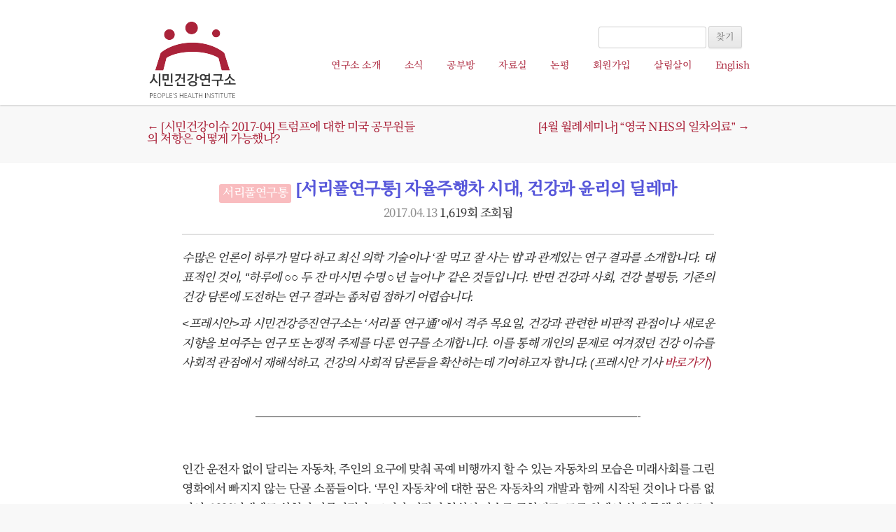

--- FILE ---
content_type: text/html; charset=UTF-8
request_url: http://health.re.kr/?p=3646
body_size: 53502
content:
<!DOCTYPE html>
<!--[if IE 7]>
<html class="ie ie7" lang="ko-KR">
<![endif]-->
<!--[if IE 8]>
<html class="ie ie8" lang="ko-KR">
<![endif]-->
<!--[if !(IE 7) | !(IE 8)  ]><!-->
<html lang="ko-KR">
<!--<![endif]-->
<head>
<meta charset="UTF-8" />
<meta name="viewport" content="width=device-width,initial-scale=1.0,minimum-scale=1.0,maximum-scale=1.0"  />
<meta name="google-site-verification" content="-KU4ISqDPDrCTZxxUbJy1NkyixxwkFHCKlrPAH_AdRQ" />
<title>[서리풀연구통] 자율주행차 시대, 건강과 윤리의 딜레마 | 시민건강연구소</title>
<link rel="profile" href="http://gmpg.org/xfn/11" />
<link rel="pingback" href="http://health.re.kr/xmlrpc.php" />
<link rel="shortcut icon" type="image/x-icon" href="wp-content/uploads/2013/05/20130507_123540.ico" />
<link href='http://fonts.googleapis.com/earlyaccess/nanumgothic.css' rel='stylesheet' type='text/css' />
<script type="text/javascript">
function openWindow()
{
  var opt = "width=420,height=175,scrollbars=no,resizable=no";
  var winform = window.open("about:blank", "subscriber", opt);
  var url = "http://www.ozmailer.com/mail/address/subscribe/optinreq_action.php";
  document.ozform.target = "subscriber";
  document.ozform.action = url;
  document.ozform.submit();
  winform.focus();

  return false;
}
</script>
<!--[if lt IE 9]>
<script src="http://health.re.kr/wp-content/themes/phi/js/html5.js" type="text/javascript"></script>
<![endif]-->
<script>
  (function(i,s,o,g,r,a,m){i['GoogleAnalyticsObject']=r;i[r]=i[r]||function(){
  (i[r].q=i[r].q||[]).push(arguments)},i[r].l=1*new Date();a=s.createElement(o),
  m=s.getElementsByTagName(o)[0];a.async=1;a.src=g;m.parentNode.insertBefore(a,m)
  })(window,document,'script','//www.google-analytics.com/analytics.js','ga');

  ga('create', 'UA-41900043-1', 'health.re.kr');
  ga('send', 'pageview');

</script>
<meta property="fb:admins" content="100002069611745" />
<!-- kakao -->  
<script type="text/javascript" src="http://code.jquery.com/jquery-1.7.2.min.js"></script>
<script type="text/javascript" src="http://health.re.kr/wp-content/themes/phi/js/kakao.link.js"></script>
<script type="text/javascript">
	function executeURLLink()
		{
		/* 
		msg, url, appid, appname은 실제 서비스에서 사용하는 정보로 업데이트되어야 합니다. 
		*/
			kakao.link("talk").send({
			msg : "  [서리풀연구통] 자율주행차 시대, 건강과 윤리의 딜레마시민건강연구소", //메시지 제목
			url : "http://health.re.kr/?p=3646", //링크 url
			appid : "health.re.kr",
			appver : "2.0",
			appname : "시민건강증진연구소 홈페이지",
			type : "link"
		});
	}
</script>
<!-- kakao -->
<meta name='robots' content='max-image-preview:large' />
<link rel='dns-prefetch' href='//developers.kakao.com' />
<link rel='dns-prefetch' href='//c0.wp.com' />
<link rel='dns-prefetch' href='//v0.wordpress.com' />
<link rel="alternate" type="application/rss+xml" title="시민건강연구소 &raquo; 피드" href="http://health.re.kr/?feed=rss2" />
<link rel="alternate" type="application/rss+xml" title="시민건강연구소 &raquo; 댓글 피드" href="http://health.re.kr/?feed=comments-rss2" />
<script type="text/javascript">
window._wpemojiSettings = {"baseUrl":"https:\/\/s.w.org\/images\/core\/emoji\/14.0.0\/72x72\/","ext":".png","svgUrl":"https:\/\/s.w.org\/images\/core\/emoji\/14.0.0\/svg\/","svgExt":".svg","source":{"concatemoji":"http:\/\/health.re.kr\/wp-includes\/js\/wp-emoji-release.min.js?ver=6.2.8"}};
/*! This file is auto-generated */
!function(e,a,t){var n,r,o,i=a.createElement("canvas"),p=i.getContext&&i.getContext("2d");function s(e,t){p.clearRect(0,0,i.width,i.height),p.fillText(e,0,0);e=i.toDataURL();return p.clearRect(0,0,i.width,i.height),p.fillText(t,0,0),e===i.toDataURL()}function c(e){var t=a.createElement("script");t.src=e,t.defer=t.type="text/javascript",a.getElementsByTagName("head")[0].appendChild(t)}for(o=Array("flag","emoji"),t.supports={everything:!0,everythingExceptFlag:!0},r=0;r<o.length;r++)t.supports[o[r]]=function(e){if(p&&p.fillText)switch(p.textBaseline="top",p.font="600 32px Arial",e){case"flag":return s("\ud83c\udff3\ufe0f\u200d\u26a7\ufe0f","\ud83c\udff3\ufe0f\u200b\u26a7\ufe0f")?!1:!s("\ud83c\uddfa\ud83c\uddf3","\ud83c\uddfa\u200b\ud83c\uddf3")&&!s("\ud83c\udff4\udb40\udc67\udb40\udc62\udb40\udc65\udb40\udc6e\udb40\udc67\udb40\udc7f","\ud83c\udff4\u200b\udb40\udc67\u200b\udb40\udc62\u200b\udb40\udc65\u200b\udb40\udc6e\u200b\udb40\udc67\u200b\udb40\udc7f");case"emoji":return!s("\ud83e\udef1\ud83c\udffb\u200d\ud83e\udef2\ud83c\udfff","\ud83e\udef1\ud83c\udffb\u200b\ud83e\udef2\ud83c\udfff")}return!1}(o[r]),t.supports.everything=t.supports.everything&&t.supports[o[r]],"flag"!==o[r]&&(t.supports.everythingExceptFlag=t.supports.everythingExceptFlag&&t.supports[o[r]]);t.supports.everythingExceptFlag=t.supports.everythingExceptFlag&&!t.supports.flag,t.DOMReady=!1,t.readyCallback=function(){t.DOMReady=!0},t.supports.everything||(n=function(){t.readyCallback()},a.addEventListener?(a.addEventListener("DOMContentLoaded",n,!1),e.addEventListener("load",n,!1)):(e.attachEvent("onload",n),a.attachEvent("onreadystatechange",function(){"complete"===a.readyState&&t.readyCallback()})),(e=t.source||{}).concatemoji?c(e.concatemoji):e.wpemoji&&e.twemoji&&(c(e.twemoji),c(e.wpemoji)))}(window,document,window._wpemojiSettings);
</script>
<style type="text/css">
img.wp-smiley,
img.emoji {
	display: inline !important;
	border: none !important;
	box-shadow: none !important;
	height: 1em !important;
	width: 1em !important;
	margin: 0 0.07em !important;
	vertical-align: -0.1em !important;
	background: none !important;
	padding: 0 !important;
}
</style>
	<link rel='stylesheet' id='koreasns_css-css' href='http://health.re.kr/wp-content/plugins/korea-sns/korea_sns.css?ver=6.2.8' type='text/css' media='all' />
<link rel='stylesheet' id='wp-block-library-css' href='https://c0.wp.com/c/6.2.8/wp-includes/css/dist/block-library/style.min.css' type='text/css' media='all' />
<style id='wp-block-library-inline-css' type='text/css'>
.has-text-align-justify{text-align:justify;}
</style>
<link rel='stylesheet' id='classic-theme-styles-css' href='https://c0.wp.com/c/6.2.8/wp-includes/css/classic-themes.min.css' type='text/css' media='all' />
<style id='global-styles-inline-css' type='text/css'>
body{--wp--preset--color--black: #000000;--wp--preset--color--cyan-bluish-gray: #abb8c3;--wp--preset--color--white: #ffffff;--wp--preset--color--pale-pink: #f78da7;--wp--preset--color--vivid-red: #cf2e2e;--wp--preset--color--luminous-vivid-orange: #ff6900;--wp--preset--color--luminous-vivid-amber: #fcb900;--wp--preset--color--light-green-cyan: #7bdcb5;--wp--preset--color--vivid-green-cyan: #00d084;--wp--preset--color--pale-cyan-blue: #8ed1fc;--wp--preset--color--vivid-cyan-blue: #0693e3;--wp--preset--color--vivid-purple: #9b51e0;--wp--preset--gradient--vivid-cyan-blue-to-vivid-purple: linear-gradient(135deg,rgba(6,147,227,1) 0%,rgb(155,81,224) 100%);--wp--preset--gradient--light-green-cyan-to-vivid-green-cyan: linear-gradient(135deg,rgb(122,220,180) 0%,rgb(0,208,130) 100%);--wp--preset--gradient--luminous-vivid-amber-to-luminous-vivid-orange: linear-gradient(135deg,rgba(252,185,0,1) 0%,rgba(255,105,0,1) 100%);--wp--preset--gradient--luminous-vivid-orange-to-vivid-red: linear-gradient(135deg,rgba(255,105,0,1) 0%,rgb(207,46,46) 100%);--wp--preset--gradient--very-light-gray-to-cyan-bluish-gray: linear-gradient(135deg,rgb(238,238,238) 0%,rgb(169,184,195) 100%);--wp--preset--gradient--cool-to-warm-spectrum: linear-gradient(135deg,rgb(74,234,220) 0%,rgb(151,120,209) 20%,rgb(207,42,186) 40%,rgb(238,44,130) 60%,rgb(251,105,98) 80%,rgb(254,248,76) 100%);--wp--preset--gradient--blush-light-purple: linear-gradient(135deg,rgb(255,206,236) 0%,rgb(152,150,240) 100%);--wp--preset--gradient--blush-bordeaux: linear-gradient(135deg,rgb(254,205,165) 0%,rgb(254,45,45) 50%,rgb(107,0,62) 100%);--wp--preset--gradient--luminous-dusk: linear-gradient(135deg,rgb(255,203,112) 0%,rgb(199,81,192) 50%,rgb(65,88,208) 100%);--wp--preset--gradient--pale-ocean: linear-gradient(135deg,rgb(255,245,203) 0%,rgb(182,227,212) 50%,rgb(51,167,181) 100%);--wp--preset--gradient--electric-grass: linear-gradient(135deg,rgb(202,248,128) 0%,rgb(113,206,126) 100%);--wp--preset--gradient--midnight: linear-gradient(135deg,rgb(2,3,129) 0%,rgb(40,116,252) 100%);--wp--preset--duotone--dark-grayscale: url('#wp-duotone-dark-grayscale');--wp--preset--duotone--grayscale: url('#wp-duotone-grayscale');--wp--preset--duotone--purple-yellow: url('#wp-duotone-purple-yellow');--wp--preset--duotone--blue-red: url('#wp-duotone-blue-red');--wp--preset--duotone--midnight: url('#wp-duotone-midnight');--wp--preset--duotone--magenta-yellow: url('#wp-duotone-magenta-yellow');--wp--preset--duotone--purple-green: url('#wp-duotone-purple-green');--wp--preset--duotone--blue-orange: url('#wp-duotone-blue-orange');--wp--preset--font-size--small: 13px;--wp--preset--font-size--medium: 20px;--wp--preset--font-size--large: 36px;--wp--preset--font-size--x-large: 42px;--wp--preset--spacing--20: 0.44rem;--wp--preset--spacing--30: 0.67rem;--wp--preset--spacing--40: 1rem;--wp--preset--spacing--50: 1.5rem;--wp--preset--spacing--60: 2.25rem;--wp--preset--spacing--70: 3.38rem;--wp--preset--spacing--80: 5.06rem;--wp--preset--shadow--natural: 6px 6px 9px rgba(0, 0, 0, 0.2);--wp--preset--shadow--deep: 12px 12px 50px rgba(0, 0, 0, 0.4);--wp--preset--shadow--sharp: 6px 6px 0px rgba(0, 0, 0, 0.2);--wp--preset--shadow--outlined: 6px 6px 0px -3px rgba(255, 255, 255, 1), 6px 6px rgba(0, 0, 0, 1);--wp--preset--shadow--crisp: 6px 6px 0px rgba(0, 0, 0, 1);}:where(.is-layout-flex){gap: 0.5em;}body .is-layout-flow > .alignleft{float: left;margin-inline-start: 0;margin-inline-end: 2em;}body .is-layout-flow > .alignright{float: right;margin-inline-start: 2em;margin-inline-end: 0;}body .is-layout-flow > .aligncenter{margin-left: auto !important;margin-right: auto !important;}body .is-layout-constrained > .alignleft{float: left;margin-inline-start: 0;margin-inline-end: 2em;}body .is-layout-constrained > .alignright{float: right;margin-inline-start: 2em;margin-inline-end: 0;}body .is-layout-constrained > .aligncenter{margin-left: auto !important;margin-right: auto !important;}body .is-layout-constrained > :where(:not(.alignleft):not(.alignright):not(.alignfull)){max-width: var(--wp--style--global--content-size);margin-left: auto !important;margin-right: auto !important;}body .is-layout-constrained > .alignwide{max-width: var(--wp--style--global--wide-size);}body .is-layout-flex{display: flex;}body .is-layout-flex{flex-wrap: wrap;align-items: center;}body .is-layout-flex > *{margin: 0;}:where(.wp-block-columns.is-layout-flex){gap: 2em;}.has-black-color{color: var(--wp--preset--color--black) !important;}.has-cyan-bluish-gray-color{color: var(--wp--preset--color--cyan-bluish-gray) !important;}.has-white-color{color: var(--wp--preset--color--white) !important;}.has-pale-pink-color{color: var(--wp--preset--color--pale-pink) !important;}.has-vivid-red-color{color: var(--wp--preset--color--vivid-red) !important;}.has-luminous-vivid-orange-color{color: var(--wp--preset--color--luminous-vivid-orange) !important;}.has-luminous-vivid-amber-color{color: var(--wp--preset--color--luminous-vivid-amber) !important;}.has-light-green-cyan-color{color: var(--wp--preset--color--light-green-cyan) !important;}.has-vivid-green-cyan-color{color: var(--wp--preset--color--vivid-green-cyan) !important;}.has-pale-cyan-blue-color{color: var(--wp--preset--color--pale-cyan-blue) !important;}.has-vivid-cyan-blue-color{color: var(--wp--preset--color--vivid-cyan-blue) !important;}.has-vivid-purple-color{color: var(--wp--preset--color--vivid-purple) !important;}.has-black-background-color{background-color: var(--wp--preset--color--black) !important;}.has-cyan-bluish-gray-background-color{background-color: var(--wp--preset--color--cyan-bluish-gray) !important;}.has-white-background-color{background-color: var(--wp--preset--color--white) !important;}.has-pale-pink-background-color{background-color: var(--wp--preset--color--pale-pink) !important;}.has-vivid-red-background-color{background-color: var(--wp--preset--color--vivid-red) !important;}.has-luminous-vivid-orange-background-color{background-color: var(--wp--preset--color--luminous-vivid-orange) !important;}.has-luminous-vivid-amber-background-color{background-color: var(--wp--preset--color--luminous-vivid-amber) !important;}.has-light-green-cyan-background-color{background-color: var(--wp--preset--color--light-green-cyan) !important;}.has-vivid-green-cyan-background-color{background-color: var(--wp--preset--color--vivid-green-cyan) !important;}.has-pale-cyan-blue-background-color{background-color: var(--wp--preset--color--pale-cyan-blue) !important;}.has-vivid-cyan-blue-background-color{background-color: var(--wp--preset--color--vivid-cyan-blue) !important;}.has-vivid-purple-background-color{background-color: var(--wp--preset--color--vivid-purple) !important;}.has-black-border-color{border-color: var(--wp--preset--color--black) !important;}.has-cyan-bluish-gray-border-color{border-color: var(--wp--preset--color--cyan-bluish-gray) !important;}.has-white-border-color{border-color: var(--wp--preset--color--white) !important;}.has-pale-pink-border-color{border-color: var(--wp--preset--color--pale-pink) !important;}.has-vivid-red-border-color{border-color: var(--wp--preset--color--vivid-red) !important;}.has-luminous-vivid-orange-border-color{border-color: var(--wp--preset--color--luminous-vivid-orange) !important;}.has-luminous-vivid-amber-border-color{border-color: var(--wp--preset--color--luminous-vivid-amber) !important;}.has-light-green-cyan-border-color{border-color: var(--wp--preset--color--light-green-cyan) !important;}.has-vivid-green-cyan-border-color{border-color: var(--wp--preset--color--vivid-green-cyan) !important;}.has-pale-cyan-blue-border-color{border-color: var(--wp--preset--color--pale-cyan-blue) !important;}.has-vivid-cyan-blue-border-color{border-color: var(--wp--preset--color--vivid-cyan-blue) !important;}.has-vivid-purple-border-color{border-color: var(--wp--preset--color--vivid-purple) !important;}.has-vivid-cyan-blue-to-vivid-purple-gradient-background{background: var(--wp--preset--gradient--vivid-cyan-blue-to-vivid-purple) !important;}.has-light-green-cyan-to-vivid-green-cyan-gradient-background{background: var(--wp--preset--gradient--light-green-cyan-to-vivid-green-cyan) !important;}.has-luminous-vivid-amber-to-luminous-vivid-orange-gradient-background{background: var(--wp--preset--gradient--luminous-vivid-amber-to-luminous-vivid-orange) !important;}.has-luminous-vivid-orange-to-vivid-red-gradient-background{background: var(--wp--preset--gradient--luminous-vivid-orange-to-vivid-red) !important;}.has-very-light-gray-to-cyan-bluish-gray-gradient-background{background: var(--wp--preset--gradient--very-light-gray-to-cyan-bluish-gray) !important;}.has-cool-to-warm-spectrum-gradient-background{background: var(--wp--preset--gradient--cool-to-warm-spectrum) !important;}.has-blush-light-purple-gradient-background{background: var(--wp--preset--gradient--blush-light-purple) !important;}.has-blush-bordeaux-gradient-background{background: var(--wp--preset--gradient--blush-bordeaux) !important;}.has-luminous-dusk-gradient-background{background: var(--wp--preset--gradient--luminous-dusk) !important;}.has-pale-ocean-gradient-background{background: var(--wp--preset--gradient--pale-ocean) !important;}.has-electric-grass-gradient-background{background: var(--wp--preset--gradient--electric-grass) !important;}.has-midnight-gradient-background{background: var(--wp--preset--gradient--midnight) !important;}.has-small-font-size{font-size: var(--wp--preset--font-size--small) !important;}.has-medium-font-size{font-size: var(--wp--preset--font-size--medium) !important;}.has-large-font-size{font-size: var(--wp--preset--font-size--large) !important;}.has-x-large-font-size{font-size: var(--wp--preset--font-size--x-large) !important;}
.wp-block-navigation a:where(:not(.wp-element-button)){color: inherit;}
:where(.wp-block-columns.is-layout-flex){gap: 2em;}
.wp-block-pullquote{font-size: 1.5em;line-height: 1.6;}
</style>
<link rel='stylesheet' id='contact-form-7-css' href='http://health.re.kr/wp-content/plugins/contact-form-7/includes/css/styles.css?ver=5.2.2' type='text/css' media='all' />
<link rel='stylesheet' id='wpdm-font-awesome-css' href='http://health.re.kr/wp-content/plugins/download-manager/assets/fontawesome/css/all.min.css?ver=6.2.8' type='text/css' media='all' />
<link rel='stylesheet' id='wpdm-front-bootstrap-css' href='http://health.re.kr/wp-content/plugins/download-manager/assets/bootstrap/css/bootstrap.min.css?ver=6.2.8' type='text/css' media='all' />
<link rel='stylesheet' id='wpdm-front-css' href='http://health.re.kr/wp-content/plugins/download-manager/assets/css/front.css?ver=6.2.8' type='text/css' media='all' />
<link rel='stylesheet' id='twentytwelve-style-css' href='http://health.re.kr/wp-content/themes/phi/style.css?ver=6.2.8' type='text/css' media='all' />
<!--[if lt IE 9]>
<link rel='stylesheet' id='twentytwelve-ie-css' href='http://health.re.kr/wp-content/themes/phi/css/ie.css?ver=20121010' type='text/css' media='all' />
<![endif]-->
<link rel='stylesheet' id='upw_theme_standard-css' href='http://health.re.kr/wp-content/plugins/ultimate-posts-widget/css/upw-theme-standard.min.css?ver=6.2.8' type='text/css' media='all' />
<link rel='stylesheet' id='jetpack_css-css' href='https://c0.wp.com/p/jetpack/8.8.5/css/jetpack.css' type='text/css' media='all' />
<script type='text/javascript' src='https://c0.wp.com/c/6.2.8/wp-includes/js/jquery/jquery.min.js' id='jquery-core-js'></script>
<script type='text/javascript' src='https://c0.wp.com/c/6.2.8/wp-includes/js/jquery/jquery-migrate.min.js' id='jquery-migrate-js'></script>
<script type='text/javascript' src='http://health.re.kr/wp-content/plugins/download-manager/assets/bootstrap/js/popper.min.js?ver=6.2.8' id='wpdm-poper-js'></script>
<script type='text/javascript' src='http://health.re.kr/wp-content/plugins/download-manager/assets/bootstrap/js/bootstrap.min.js?ver=6.2.8' id='wpdm-front-bootstrap-js'></script>
<script type='text/javascript' id='wpdm-frontjs-js-extra'>
/* <![CDATA[ */
var wpdm_url = {"home":"http:\/\/health.re.kr\/","site":"http:\/\/health.re.kr\/","ajax":"http:\/\/health.re.kr\/wp-admin\/admin-ajax.php"};
var wpdm_js = {"spinner":"<i class=\"fas fa-sun fa-spin\"><\/i>"};
/* ]]> */
</script>
<script type='text/javascript' src='http://health.re.kr/wp-content/plugins/download-manager/assets/js/front.js?ver=3.2.72' id='wpdm-frontjs-js'></script>
<link rel="https://api.w.org/" href="http://health.re.kr/index.php?rest_route=/" /><link rel="alternate" type="application/json" href="http://health.re.kr/index.php?rest_route=/wp/v2/posts/3646" /><link rel="EditURI" type="application/rsd+xml" title="RSD" href="http://health.re.kr/xmlrpc.php?rsd" />
<link rel="wlwmanifest" type="application/wlwmanifest+xml" href="http://health.re.kr/wp-includes/wlwmanifest.xml" />
<meta name="generator" content="WordPress 6.2.8" />
<link rel="canonical" href="http://health.re.kr/?p=3646" />
<link rel='shortlink' href='http://health.re.kr/?p=3646' />
<link rel="alternate" type="application/json+oembed" href="http://health.re.kr/index.php?rest_route=%2Foembed%2F1.0%2Fembed&#038;url=http%3A%2F%2Fhealth.re.kr%2F%3Fp%3D3646" />
<link rel="alternate" type="text/xml+oembed" href="http://health.re.kr/index.php?rest_route=%2Foembed%2F1.0%2Fembed&#038;url=http%3A%2F%2Fhealth.re.kr%2F%3Fp%3D3646&#038;format=xml" />

<!-- Jetpack Open Graph Tags -->
<meta property="og:type" content="article" />
<meta property="og:title" content="[서리풀연구통] 자율주행차 시대, 건강과 윤리의 딜레마" />
<meta property="og:url" content="http://health.re.kr/?p=3646" />
<meta property="og:description" content="수많은 언론이 하루가 멀다 하고 최신 의학 기술이나 ‘잘 먹고 잘 사는 법’과 관계있는 연구 결과를 소개합니다. 대표적인 것이, “하루에 ○○ 두 잔 마시면 수명 ○년 늘어나” 같은 것들입니다. 반면 건강과 사회, 건강 불평등, 기존의 건강 담론에 도전하는 연구 결과는 좀처럼 접하기 어렵습니다. &lt;프레시안&gt;과 시민건강증진연구소는 ‘서리풀 연…" />
<meta property="article:published_time" content="2017-04-13T01:48:00+00:00" />
<meta property="article:modified_time" content="2017-04-13T02:52:43+00:00" />
<meta property="article:author" content="https://www.facebook.com/phikorea" />
<meta property="og:site_name" content="시민건강연구소" />
<meta property="og:image" content="https://s0.wp.com/i/blank.jpg" />
<meta property="og:locale" content="ko_KR" />
<meta name="twitter:creator" content="@phikorea" />
<meta name="twitter:site" content="@phikorea" />
<meta name="twitter:text:title" content="[서리풀연구통] 자율주행차 시대, 건강과 윤리의 딜레마" />
<meta name="twitter:image" content="http://health.re.kr/wp-content/uploads/2018/04/20180423_101313-300x300.png" />
<meta name="twitter:card" content="summary" />

<!-- End Jetpack Open Graph Tags -->
<link rel="icon" href="http://health.re.kr/wp-content/uploads/2018/04/20180423_101313-150x150.png" sizes="32x32" />
<link rel="icon" href="http://health.re.kr/wp-content/uploads/2018/04/20180423_101313-300x300.png" sizes="192x192" />
<link rel="apple-touch-icon" href="http://health.re.kr/wp-content/uploads/2018/04/20180423_101313-300x300.png" />
<meta name="msapplication-TileImage" content="http://health.re.kr/wp-content/uploads/2018/04/20180423_101313-300x300.png" />
<meta name="generator" content="WordPress Download Manager 3.2.72" />
                <style>
        /* WPDM Link Template Styles */        </style>
                <style>

            :root {
                --color-primary: #4a8eff;
                --color-primary-rgb: 74, 142, 255;
                --color-primary-hover: #4a8eff;
                --color-primary-active: #4a8eff;
                --color-secondary: #4a8eff;
                --color-secondary-rgb: 74, 142, 255;
                --color-secondary-hover: #4a8eff;
                --color-secondary-active: #4a8eff;
                --color-success: #18ce0f;
                --color-success-rgb: 24, 206, 15;
                --color-success-hover: #4a8eff;
                --color-success-active: #4a8eff;
                --color-info: #2CA8FF;
                --color-info-rgb: 44, 168, 255;
                --color-info-hover: #2CA8FF;
                --color-info-active: #2CA8FF;
                --color-warning: #f29e0f;
                --color-warning-rgb: 242, 158, 15;
                --color-warning-hover: orange;
                --color-warning-active: orange;
                --color-danger: #ff5062;
                --color-danger-rgb: 255, 80, 98;
                --color-danger-hover: #ff5062;
                --color-danger-active: #ff5062;
                --color-green: #30b570;
                --color-blue: #0073ff;
                --color-purple: #8557D3;
                --color-red: #ff5062;
                --color-muted: rgba(69, 89, 122, 0.6);
                --wpdm-font: "Rubik", -apple-system, BlinkMacSystemFont, "Segoe UI", Roboto, Helvetica, Arial, sans-serif, "Apple Color Emoji", "Segoe UI Emoji", "Segoe UI Symbol";
            }

            .wpdm-download-link.btn.btn-primary {
                border-radius: 4px;
            }


        </style>
        </head>

<body class="post-template-default single single-post postid-3646 single-format-standard full-width">
	<header id="masthead" class="site-header" role="banner">
		<div id="header-wrap" class="clear">
			<hgroup>
				<h1>
									<a href="http://health.re.kr/"><img src="http://health.re.kr/wp-content/uploads/2018/04/20180427_024835-e1524797332981.png" class="header-image" width="130" height="115" alt="" /></a>
								</h1>

				<h2 class="site-description"></h2>
			</hgroup>
			<div class="searchform alignright clear">
				<p id="login"><a href="http://health.re.kr/wp-login.php">로그인</a></p>
				<form role="search" method="get" id="searchform" action="http://health.re.kr/">
					<input type="text" value="" name="s" id="s" />
					<input type="submit" id="searchsubmit" value="찾기" />
				</form>
			</div>
			<nav id="site-navigation" class="main-navigation" role="navigation">
				<h3 class="menu-toggle">메뉴</h3>
				<a class="assistive-text" href="#content" title="내용으로 바로가기">내용으로 바로가기</a>
			<div class="menu-main-container"><ul id="menu-main" class="nav-menu"><li id="menu-item-642" class="menu-item menu-item-type-post_type menu-item-object-page menu-item-has-children menu-item-642"><a href="http://health.re.kr/?page_id=37">연구소 소개</a>
<ul class="sub-menu">
	<li id="menu-item-643" class="menu-item menu-item-type-post_type menu-item-object-page menu-item-643"><a href="http://health.re.kr/?page_id=39">조직구성</a></li>
	<li id="menu-item-644" class="menu-item menu-item-type-post_type menu-item-object-page menu-item-644"><a href="http://health.re.kr/?page_id=38">함께하는 사람들</a></li>
	<li id="menu-item-645" class="menu-item menu-item-type-post_type menu-item-object-page menu-item-645"><a href="http://health.re.kr/?page_id=36">연구분야</a></li>
	<li id="menu-item-5318" class="menu-item menu-item-type-post_type menu-item-object-page menu-item-5318"><a href="http://health.re.kr/?page_id=5304">연구소 참여방법</a></li>
	<li id="menu-item-646" class="menu-item menu-item-type-post_type menu-item-object-page menu-item-646"><a href="http://health.re.kr/?page_id=7">정관</a></li>
	<li id="menu-item-647" class="menu-item menu-item-type-post_type menu-item-object-page menu-item-647"><a href="http://health.re.kr/?page_id=2">찾아오시는 길</a></li>
</ul>
</li>
<li id="menu-item-72" class="menu-item menu-item-type-taxonomy menu-item-object-category menu-item-has-children menu-item-72"><a href="http://health.re.kr/?cat=3">소식</a>
<ul class="sub-menu">
	<li id="menu-item-3728" class="menu-item menu-item-type-taxonomy menu-item-object-category menu-item-3728"><a href="http://health.re.kr/?cat=1543">노조</a></li>
</ul>
</li>
<li id="menu-item-728" class="menu-item menu-item-type-taxonomy menu-item-object-category menu-item-728"><a href="http://health.re.kr/?cat=15">공부방</a></li>
<li id="menu-item-648" class="menu-item menu-item-type-taxonomy menu-item-object-category menu-item-has-children menu-item-648"><a href="http://health.re.kr/?cat=16">자료실</a>
<ul class="sub-menu">
	<li id="menu-item-650" class="menu-item menu-item-type-taxonomy menu-item-object-category menu-item-650"><a href="http://health.re.kr/?cat=9">연구소 발간 자료</a></li>
	<li id="menu-item-651" class="menu-item menu-item-type-taxonomy menu-item-object-category menu-item-651"><a href="http://health.re.kr/?cat=11">기타 자료</a></li>
	<li id="menu-item-1939" class="menu-item menu-item-type-taxonomy menu-item-object-category menu-item-1939"><a href="http://health.re.kr/?cat=499">공부 길잡이</a></li>
</ul>
</li>
<li id="menu-item-688" class="menu-item menu-item-type-taxonomy menu-item-object-category current-post-ancestor menu-item-has-children menu-item-688"><a href="http://health.re.kr/?cat=18">논평</a>
<ul class="sub-menu">
	<li id="menu-item-71" class="menu-item menu-item-type-taxonomy menu-item-object-category menu-item-71"><a href="http://health.re.kr/?cat=1">시민건강논평</a></li>
	<li id="menu-item-689" class="menu-item menu-item-type-taxonomy menu-item-object-category menu-item-689"><a href="http://health.re.kr/?cat=19">외부 기고문</a></li>
	<li id="menu-item-649" class="menu-item menu-item-type-taxonomy menu-item-object-category current-post-ancestor current-menu-parent current-post-parent menu-item-649"><a href="http://health.re.kr/?cat=10">서리풀연구통</a></li>
	<li id="menu-item-5384" class="menu-item menu-item-type-taxonomy menu-item-object-category menu-item-5384"><a href="http://health.re.kr/?cat=2285">성명서</a></li>
</ul>
</li>
<li id="menu-item-74" class="menu-item menu-item-type-post_type menu-item-object-page menu-item-74"><a href="http://health.re.kr/?page_id=50">회원가입</a></li>
<li id="menu-item-1330" class="menu-item menu-item-type-taxonomy menu-item-object-category menu-item-1330"><a href="http://health.re.kr/?cat=22">살림살이</a></li>
<li id="menu-item-692" class="menu-item menu-item-type-post_type menu-item-object-page menu-item-692"><a href="http://health.re.kr/?page_id=35">English</a></li>
</ul></div>			</nav><!-- #site-navigation -->
		</div><!-- #header-wrap -->
	</header>
<div id="page" class="hfeed site">

	<div id="main" class="wrapper">

		<nav class="nav-single clear">
			<h3 class="assistive-text">글 네비게이션</h3>
			<span class="nav-previous"><a href="http://health.re.kr/?p=3641" rel="prev"><span class="meta-nav">&larr;</span> [시민건강이슈 2017-04] 트럼프에 대한 미국 공무원들의 저항은 어떻게 가능했나?</a></span>
			<span class="nav-next"><a href="http://health.re.kr/?p=3630" rel="next">[4월 월례세미나] “영국 NHS의 일차의료” <span class="meta-nav">&rarr;</span></a></span>
		</nav><!-- .nav-single -->
	<div id="primary" class="site-content">
		<div id="content" role="main">

			
				
	<article id="post-3646" class="post-3646 post type-post status-publish format-standard hentry category-10 tag-1525 tag-465 tag-1522 tag-1521 tag-799 tag-1523 tag-1520 tag-1524">
				<header class="entry-header">
			<p class="category">
				<a href="http://health.re.kr/?cat=10" rel="category">서리풀연구통</a>			</P>
			
						<h1 class="entry-title">
				<a href="http://health.re.kr/?p=3646" title="[서리풀연구통] 자율주행차 시대, 건강과 윤리의 딜레마의 고유주소" rel="bookmark">[서리풀연구통] 자율주행차 시대, 건강과 윤리의 딜레마</a>
			</h1>
			<p><a href="http://health.re.kr/?p=3646" title="10:48" rel="bookmark"><time class="entry-date" datetime="2017-04-13T10:48:00+09:00">2017.04.13</time></a>						1,619회 조회됨</p>
					</header><!-- .entry-header -->

				<div class="entry-content">
						<p><em>수많은 언론이 하루가 멀다 하고 최신 의학 기술이나 ‘잘 먹고 잘 사는 법’과 관계있는 연구 결과를 소개합니다. 대표적인 것이, “하루에 ○○ 두 잔 마시면 수명 ○년 늘어나” 같은 것들입니다. 반면 건강과 사회, 건강 불평등, 기존의 건강 담론에 도전하는 연구 결과는 좀처럼 접하기 어렵습니다.</em></p>
<p><em>&lt;프레시안&gt;과 시민건강증진연구소는 ‘서리풀 연구通’에서 격주 목요일, 건강과 관련한 비판적 관점이나 새로운 지향을 보여주는 연구 또 논쟁적 주제를 다룬 연구를 소개합니다. 이를 통해 개인의 문제로 여겨졌던 건강 이슈를 사회적 관점에서 재해석하고, 건강의 사회적 담론들을 확산하는데 기여하고자 합니다. (프레시안 기사 </em><a href="http://www.pressian.com/news/article.html?no=155735" target="_blank"><em>바로가기</em>)</a></p>
<p>&nbsp;</p>
<p style="text-align: center;">&#8212;&#8212;&#8212;&#8212;&#8212;&#8212;&#8212;&#8212;&#8212;&#8212;&#8212;&#8212;&#8212;&#8212;&#8212;&#8212;&#8212;&#8212;&#8212;&#8212;&#8212;&#8212;&#8212;&#8212;&#8212;&#8212;&#8212;&#8212;&#8212;&#8212;&#8212;&#8212;&#8212;-</p>
<p>&nbsp;</p>
<p>인간 운전자 없이 달리는 자동차, 주인의 요구에 맞춰 곡예 비행까지 할 수 있는 자동차의 모습은 미래사회를 그린 영화에서 빠지지 않는 단골 소품들이다. &#8216;무인 자동차’에 대한 꿈은 자동차의 개발과 함께 시작된 것이나 다름 없어서, 1920년대에도 실험이 이루어졌다. 그러나 이것이 현실의 기술로 구현되고, 도로 위에서 실제 주행테스트가 이루어진 것은 비교적 최근의 일이다. 2015년에는 미국의 5개 주 정부가 공용 도로에서의 무인 자동차 테스트를 승인했다. 미래가 성큼 다가선 느낌이다.</p>
<p>한국도 이러한 세계적 흐름에 뒤쳐지지 않기 위해 노력 중이다. 자율주행자동차 개발은 9대 국가 전략 프로젝트 중 하나로 선정되었고 (☞관련 자료: <a href="http://www.msip.go.kr/web/msipContents/contentsView.do?cateId=mssw311&amp;artId=1306927&amp;snsMId=NzM%3D&amp;getServerPort=80&amp;snsLinkUrl=%2Fweb%2FmsipContents%2FsnsView.do&amp;getServerName=www.msip.go.kr" target="_blank">미래창조과학부 보도자료 &#8220;정부, 대한민국 미래 책임질 9대 국가전략 프로젝트 선정&#8221;</a>), 국토교통부의 경제 활성화를 위한 7대 신산업 육성 목록에도 이름을 올렸다. (☞관련 자료: <a href="http://www.molit.go.kr/7works/content/sub_0101.jsp" target="_blank">국토교통부 7대 신산업 육성</a>) 국토교통부는 미래 성장동력 확충을 위한 투자 확대를 명목으로 자율주행자동차 예산을 2016년 195억 원에서 2017년 279억 원으로 증가시켰다.</p>
<p>한국에서 자율주행자동차는 미래의 먹거리를 가져다 줄 경제적, 기술적 측면에만 관심이 집중되고 있다. 그러나 전세계적으로 자율주행자동차가 환영 받는 것에는 경제적 측면 이외에 &#8216;안전&#8217;을 개선시킬 것이라는 기대도 큰 몫을 차지하고 있다. 대부분의 교통 사고는 인간의 과실에서 비롯되기 때문에, 인공지능에 의한 자율주행자동차는 교통사고를 크게 줄일 것으로 예상된다. 미국에서는 자율주행자동차의 도입으로 매년 2만9000명의 생명을 구할 수 있을 것이라고 예측했다. 전 세계적으로는 10년마다 1000만 명의 생명을 구할 수 있다고 한다. 이 정도면 21세기 가장 중요한 공중보건의 혁신이라 할 수 있다.</p>
<p>하지만 이런 긍정적 측면만 있는 것은 아니다. 자율주행자동차의 &#8216;선도 주자&#8217;인 미국 사회는 &#8216;공중보건&#8217;과 &#8216;윤리적&#8217; 측면에서 자율주행자동차의 문제를 고민 중이다. 이번에 소개할 &lt;공중보건, 윤리 그리고 자율주행자동차&gt;라는 제목의 논문도 이 문제를 다루고 있다. 미국 드렉셀 대학의 재닛 플릿우드 박사(Janet Fleetwood)는 자율주행자동차가 공중보건 이슈들과 밀접하게 관련되어 있기 때문에, 공중보건의 고유한 기술과 지식, 가치, 관점들이 자율주행자동차 논의에 반영될 수 있도록 공중보건 전문가들은 나서야 한다고 주장한다. (☞관련 자료: <a href="http://ajph.aphapublications.org/doi/abs/10.2105/AJPH.2016.303628?url_ver=Z39.88-2003&amp;rfr_id=ori%3Arid%3Acrossref.org&amp;rfr_dat=cr_pub%3Dpubmed&amp;" target="_blank">Public Health, Ethics, and Autonomous Vehicles</a>)</p>
<p>저자는 특히 &#8216;강제선택(forced choice)&#8217; 상황에서의 알고리즘에 주목했다. 예컨대 자율주행자동차가 빙판길에서 미끄러지는 등 충돌을 피할 수 없는 상황에서, 주차된 차와 충돌할 것인가 혹은 보행자를 칠 것인가 하는 윤리적 선택의 문제가 발생한다. 우리가 운전을 하다 보면, 종종 복잡하면서도 즉각적 윤리적 판단을 내려야 하는 상황들에 마주친다. 자율주행자동차도 인간 운전자와 마찬가지로 여러 가치들이 충돌하는 상황에 직면할 수밖에 없다. 그러한 상황에서 자율주행자동차가 안전성, 기동성, 합법성이 균형을 이루는 결정을 내릴 수 있도록 프로그래밍되어야 한다.</p>
<p>철학자 필리파 푸트(Philippa Foot)가 제시한 대표적 사고실험인 &#8216;트롤리 딜레마(trolley problem)&#8217;는 자율주행자동차 논의에서도 자주 인용된다. 이 실험은 &#8216;탈주한 트롤리가 선로에 서있는 5명을 향해 돌진하는 상황에서 당신은 선로전환기를 당겨서 다른 선로에 서있는 1명을 치는 대신 5명을 구할 것인가? 아니면 5명을 치고 다른 선로의 1명을 구할 것인가?&#8217;라는 가설적 상황을 제시한다. 저자는 이런 상황이 현실에서 자주 발생하지는 않겠지만, 자율주행자동차의 개발 단계에서부터 이러한 문제들을 염두에 두고 해결책을 마련하는 것이 매우 중요하다고 말한다.</p>
<p>공리주의적 입장에서는 &#8216;5명이 죽는 것보다는 1명이 죽는 게 더 낫다&#8217;고 쉽게 말할 수 있지만, 현실에서는 이것이 그리 간단한 문제가 아니다. 적극적으로 선로전환기를 당기는 행위가 운명에 따라 일이 발생하길 내버려두는 것 보다 더 나쁜 것이라고 주장하는 의견도 있고, 서로 다른 선로에 서있는 잠재적 희생자들의 사회적 가치를 평가해서 결정해야 한다는 의견도 있다. 이를테면 나치 제복을 입은 5명과 간호사 1명 중 누구를 선택할 것인가? 어린이와 노인들이라면 어떠한가? 아이들의 죽음은 나이든 노인들의 죽음보다 더욱 피해야 하는 것일까? 만일 다른 선로에 있는 1명이 임신한 여성이라면 본인과 태아를 합쳐 두 명의 몫으로 간주해야 하는가? 강제선택 알고리즘에서 단순한 부상자의 숫자뿐 아니라 부상의 심각성, 삶의 질에 미칠 영향까지 고려해서 우선순위를 부여해야 할까? 이러한 질문들은 끝이 없고, 사실 정답도 없다.</p>
<p>논문에 소개된 한 실증연구에서 설문응답자의 76%는 더 많은 보행자의 생명을 구할 수 있다면 자율주행자동차에 타고 있는 승객을 희생시키는 것이 정당하다고 말했다. (☞관련 자료: <a href="https://www.ncbi.nlm.nih.gov/pubmed/27339987" target="_blank">The social dilemma of autonomous vehicles</a>) 하지만 동시에, 이러한 강제선택 상황에서 자율주행자동차가 승객을 희생시키는 알고리즘을 탑재하고 있다면, 응답자들은 그러한 자율주행자동차를 구입하지 않겠다는 의사를 표명했다. 다시 말해 사람들은, 타인은 &#8216;공리주의적 선택을 하도록 프로그래밍된 자율주행자동차&#8217;를 구입하기를 바라면서, 동시에 자신은 &#8216;승객을 우선적으로 보호하는 자율주행자동차&#8217;를 구입하기를 원하는 것이다.</p>
<p>정답이 있을 수가 없는 상황이다. 그래서 재닛 플릿우드 박사는 공중보건 영역의 전문가들이 지금부터라도 자율주행자동차의 설계 단계에서부터 깊숙이 개입해서 형평성과 안전 등 공중보건의 가치들이 반영될 수 있도록 해야 한다고 주장한다. 덧붙여 자율주행자동차와 관련된 공중보건과 윤리 이슈들에 대한 시민들의 인식을 재고해야 한다는 점도 지적했다.<br />
이러한 주장은 한국 사회에도 그대로 적용될 수 있다. 2015년 한국에서 교통사고로 사망한 사람의 수는 4621명이며, 자율주행자동차가 도입되면 이 중 많은 이들의 생명을 구할 수 있을 것이다. (☞관련 자료: <a href="http://www.index.go.kr/potal/main/EachDtlPageDetail.do?idx_cd=1614" target="_blank">e-나라지표: 교통사고 현황</a>) 하지만 이러한 명백한 편익과 더불어, 구입의 부담 능력에 따른 격차, 강제선택상황에서의 윤리적 딜레마, 운수 노동자의 일자리 같은 문제들도 동시에 제기될 것이다.</p>
<p>그럼에도 현재 국내의 논의는 &#8216;시장 선도&#8217;, &#8216;성장 동력&#8217;, &#8216;규제 완화&#8217;, &#8216;경제 혁신&#8217; 등 전통적 개발 담론에서 벗어나지 못하고 있다 (☞관련 자료: <a href="http://www.molit.go.kr/USR/NEWS/m_71/dtl.jsp?lcmspage=1&amp;id=95078877" target="_blank">국토교통부 보도자료 &#8216;자율주행차, 한국이 선도하자&#8217;</a>). 국토부가 &#8220;다양한 규제 등 관련 애로사항을 선제적으로 해결&#8221;하기 위해 협력해야 할 관계부처들을 호명할 때 보건복지부의 이름은 거론조차 되지 않았다.</p>
<p>역사적으로 새로운 기술은 항상 새로운 편익과 함께 새로운 위험, 새로운 윤리적 딜레마를 가져왔다. 기후 온난화를 완화하는 청정에너지라고 각광받은 바이오디젤이 열대우림의 파괴와 저개발국가 식량 문제를 가져온 것이 한 가지 사례이다. 우리 사회도 자율주행 자동차를 경제발전, 혹은 공학기술만의 문제가 아니라 공중보건 이슈로 바라보는 관점이 필요하다. 또한 이러한 새로운 기술이 가져올 윤리적 딜레마에 답할 수 있는 사회적 합의, 시민적 합의가 절실하다. 현대 사회에서 과학은 축복이면서 동시에 재앙일 수 있는데, 이걸 축복으로 바꾸는 길은 오로지 &#8216;회의하는 대중의 집단지성(collective intelligence)&#8217;이라고 강조했던 故 칼 세이건의 주장은 시간이 흐를수록 점점 더 중요해지고 있다.</p>
<p>&nbsp;</p>
<p>&#8211; 서지정보<br />
• Fleetwood, J. (2017). &#8220;Public Health, Ethics, and Autonomous Vehicles.&#8221; American Journal of Public Health 107(4): 532-537.<br />
• Bonnefon, J.-F., et al. (2016). &#8220;The social dilemma of autonomous vehicles.&#8221; Science 352(6293): 1573-1576.</p>
<div class="socialfunch-widget-wrap">
<p>시민건강연구소 정기 후원을 하기 어려운 분들도 소액 결제로 일시 후원이 가능합니다.</p>
<div class="socialfunch-widget"><iframe src="https://www.socialfunch.org/phikorea/donate/widget" width="100%" height="430"></iframe></div>
</div>
<div class="korea-sns"><div class="korea-sns-post korea-sns-pos-left"><div class="korea-sns-button korea-sns-facebook" OnClick="SendSNS('facebook', '[서리풀연구통] 자율주행차 시대, 건강과 윤리의 딜레마 - 시민건강연구소', 'http://health.re.kr/?p=3646', '', 0);"  style="background-image:url('http://health.re.kr/wp-content/plugins/korea-sns/icons/facebook.png');"></div><div class="korea-sns-button korea-sns-twitter" OnClick="SendSNS('twitter', '[서리풀연구통] 자율주행차 시대, 건강과 윤리의 딜레마 - 시민건강연구소', 'http://health.re.kr/?p=3646', '', 0);"  style="background-image:url('http://health.re.kr/wp-content/plugins/korea-sns/icons/twitter.png');"></div><div class="korea-sns-button korea-sns-naverband" OnClick="SendSNS('naverband', '[서리풀연구통] 자율주행차 시대, 건강과 윤리의 딜레마 - 시민건강연구소', 'http://health.re.kr/?p=3646', '', 0);"  style="background-image:url('http://health.re.kr/wp-content/plugins/korea-sns/icons/naverband.png');"></div></div><div style="clear:both;"></div></div>		<h3>추천 글</h3>
			<ul id="recommended">
                            <li>
                    <a href="http://health.re.kr/?p=12653">&#x1f4e2; 유튜브 채널을 개설하였습니다</a>
                </li>
                            <li>
                    <a href="http://health.re.kr/?p=12503">[2025년 하반기 서리풀학당] 한국 건강보험의 정치경제</a>
                </li>
                            <li>
                    <a href="http://health.re.kr/?p=12443">[비판건강연구 세미나 2025 가을학기] 비판건강연구 서론</a>
                </li>
                            <li>
                    <a href="http://health.re.kr/?p=12328">[PHI연구보고서 2025-3] 전공의 집단 이탈로 드러난 병원 생산시스템의 문제점 규명 연구</a>
                </li>
                        </ul>

					</div><!-- .entry-content -->
		
		<footer class="entry-meta">
			
															<span class="tag-links">
						<span class="entry-utility-prep entry-utility-prep-tag-links">태그 :</span> <a href="http://health.re.kr/?tag=%ea%b0%95%ec%a0%9c%ec%84%a0%ed%83%9d" rel="tag">강제선택</a>, <a href="http://health.re.kr/?tag=%ea%b3%b5%ec%a4%91%eb%b3%b4%ea%b1%b4" rel="tag">공중보건</a>, <a href="http://health.re.kr/?tag=%ea%b5%90%ed%86%b5%ec%82%ac%ea%b3%a0" rel="tag">교통사고</a>, <a href="http://health.re.kr/?tag=%ea%b5%ad%ea%b0%80%ec%a0%84%eb%9e%b5%ed%94%84%eb%a1%9c%ec%a0%9d%ed%8a%b8" rel="tag">국가전략프로젝트</a>, <a href="http://health.re.kr/?tag=%ec%84%b1%ec%9e%a5%eb%8f%99%eb%a0%a5" rel="tag">성장동력</a>, <a href="http://health.re.kr/?tag=%ec%9c%a4%eb%a6%ac" rel="tag">윤리</a>, <a href="http://health.re.kr/?tag=%ec%9e%90%ec%9c%a8%ec%a3%bc%ed%96%89%ec%9e%90%eb%8f%99%ec%b0%a8" rel="tag">자율주행자동차</a>, <a href="http://health.re.kr/?tag=%ed%8a%b8%eb%a1%a4%eb%a6%ac-%eb%94%9c%eb%a0%88%eb%a7%88" rel="tag">트롤리 딜레마</a>					</span>
										
		</footer><!-- .entry-meta -->
	</article><!-- #post -->
													
				
<div id="comments" class="comments-area">

	
	
	
</div><!-- #comments .comments-area -->
			
		</div><!-- #content -->
	</div><!-- #primary -->
		<nav class="nav-single clear">
			<h3 class="assistive-text">글 네비게이션</h3>
			<span class="nav-previous"><a href="http://health.re.kr/?p=3641" rel="prev"><span class="meta-nav">&larr;</span> [시민건강이슈 2017-04] 트럼프에 대한 미국 공무원들의 저항은 어떻게 가능했나?</a></span>
			<span class="nav-next"><a href="http://health.re.kr/?p=3630" rel="next">[4월 월례세미나] “영국 NHS의 일차의료” <span class="meta-nav">&rarr;</span></a></span>
		</nav><!-- .nav-single -->
		<a class="banner" href="/?page_id=50"><div id="banner">
			<div id="donate-icon">시민건강연구소를 후원해 주세요!</div>
		</div></a>

	</div><!-- #main .wrapper -->
</div><!-- #page -->
	<footer id="colophon" role="contentinfo">
		<div class="oblique">
			<!--div class="news-letter footer-wrap">
				<h3>뉴스레터 구독하기</h3>
				<form name="ozform" method="post" action="http://www.ozmailer.com/mail/address/subscribe/optinreq_action.php" style="margin:0">
					<input type="hidden" name="subscribe_no" value="2702" />
					<input type="hidden" name="act" value="insert" />
					<p>서리풀 논평과 건강권 관련 최신 뉴스를 메일로 보내드립니다.</p>
					<input type="text" tabindex=1 maxlength="25" name="element_1" placeholder="이름" value="이름" onfocus="if(this.value=='이름')this.value='';" onblur="if(this.value=='')this.value='이름';" />
					<input type="text" tabindex=1 maxlength="50" name="element_2" placeholder="이메일 주소" value="이메일 주소" onfocus="if(this.value=='이메일 주소')this.value='';" onblur="if(this.value=='')this.value='이메일 주소';" />
					<input type="button" value="보내기" onclick="return openWindow();" />
				</form>
			</div--><!-- .news-letter -->
			<!-- Begin MailChimp Signup Form -->
			<div id="mc_embed_signup" class="news-letter footer-wrap">
				<form action="//health.us12.list-manage.com/subscribe/post?u=142a408721adacd23dac851dc&amp;id=e230cb0d97" method="post" id="mc-embedded-subscribe-form" name="mc-embedded-subscribe-form" class="validate" target="_blank" novalidate>
					<div id="mc_embed_signup_scroll">
						<h3>뉴스레터 구독하기</h3>
						<div class="mc-field-group">
							<!--label for="mce-EMAIL">Email Address  <span class="asterisk">*</span>
							</label-->
							<input type="email" value="" name="EMAIL" class="required email" id="mce-EMAIL" placeholder="이메일주소" value="이메일주소" onfocus="if(this.value=='이메일주소')this.value='';" onblur="if(this.value=='')this.value='이메일주소';">
						<!--/div>
						<div class="mc-field-group"-->
							<!--label for="mce-MMERGE3">Full name  <span class="asterisk">*</span>
							</label-->
							<input type="text" value="" name="MMERGE3" class="required" id="mce-MMERGE3" placeholder="이름" value="이름" onfocus="if(this.value=='이름')this.value='';" onblur="if(this.value=='')this.value='이름';">
						</div>
						<div id="mce-responses" class="clear">
							<div class="response" id="mce-error-response" style="display:none"></div>
							<div class="response" id="mce-success-response" style="display:none"></div>
						</div>    <!-- real people should not fill this in and expect good things - do not remove this or risk form bot signups-->
					    <div style="position: absolute; left: -5000px;" aria-hidden="true"><input type="text" name="b_142a408721adacd23dac851dc_e230cb0d97" tabindex="-1" value=""></div>
					    <div class="clear"><input type="submit" value="보내기" name="subscribe" id="mc-embedded-subscribe" class="button"></div>
				    </div>
				</form>
			</div>
			<!--End mc_embed_signup-->
		</div>
		<div class="footer-wrap">
			<div class="site-info alignleft">
				<p>COPYLEFT BY 시민건강연구소</p>
				<p>본홈페이지의 게시물은 별도의 표기가 없는 한 자유롭게 이동하실 수 있습니다.</p>
								<a href="http://wordpress.org/" title="의미있는 개인 발행 플랫폼">Proudly powered by WordPress</a>
			</div><!-- .site-info -->
			<div class="contact alignleft">
				<p>
					(07004) 서울특별시 동작구 사당로13길 36 2층 (<a href="/?page_id=2">찾아오시는 길</a>)<br />
					전화: (02)535-1848 | 팩스: (02)581-0339<br />
					이메일: people AT health.re.kr 
				</p>
				<p><a href="https://www.acrc.go.kr/">국민권익위원회 웹사이트</a> | <a href="http://health.re.kr/?page_id=12522">개인정보 처리방침</a></p>
				<ul id="socialmedia">
					<li><a class="twitter" href="http://twitter.com/phikorea" target="blank">twitter</a></li>
					<li><a class="facebook" href="http://www.facebook.com/phikorea">facebook</a></li>
				</ul>
			</div>
		</div><!-- #footer-wrap -->
	</footer><!-- #colophon -->

            <script>
                jQuery(function($){

                    
                });
            </script>
            <div id="fb-root"></div>
            <script type='text/javascript' src='https://developers.kakao.com/sdk/js/kakao.min.js' id='kakao_sdk-js'></script>
<script type='text/javascript' src='http://health.re.kr/wp-content/plugins/korea-sns/korea_sns.js?ver=1.0.9' id='koreasns_js-js'></script>
<script type='text/javascript' id='contact-form-7-js-extra'>
/* <![CDATA[ */
var wpcf7 = {"apiSettings":{"root":"http:\/\/health.re.kr\/index.php?rest_route=\/contact-form-7\/v1","namespace":"contact-form-7\/v1"},"cached":"1"};
/* ]]> */
</script>
<script type='text/javascript' src='http://health.re.kr/wp-content/plugins/contact-form-7/includes/js/scripts.js?ver=5.2.2' id='contact-form-7-js'></script>
<script type='text/javascript' src='https://c0.wp.com/c/6.2.8/wp-includes/js/dist/vendor/wp-polyfill-inert.min.js' id='wp-polyfill-inert-js'></script>
<script type='text/javascript' src='https://c0.wp.com/c/6.2.8/wp-includes/js/dist/vendor/regenerator-runtime.min.js' id='regenerator-runtime-js'></script>
<script type='text/javascript' src='https://c0.wp.com/c/6.2.8/wp-includes/js/dist/vendor/wp-polyfill.min.js' id='wp-polyfill-js'></script>
<script type='text/javascript' src='https://c0.wp.com/c/6.2.8/wp-includes/js/dist/hooks.min.js' id='wp-hooks-js'></script>
<script type='text/javascript' src='https://c0.wp.com/c/6.2.8/wp-includes/js/dist/i18n.min.js' id='wp-i18n-js'></script>
<script type='text/javascript' id='wp-i18n-js-after'>
wp.i18n.setLocaleData( { 'text direction\u0004ltr': [ 'ltr' ] } );
</script>
<script type='text/javascript' src='https://c0.wp.com/c/6.2.8/wp-includes/js/jquery/jquery.form.min.js' id='jquery-form-js'></script>
<script type='text/javascript' src='http://health.re.kr/wp-content/plugins/opacity-tags/js/opacity-tags-functions.js?ver=1' id='opacity-tags-functions-js'></script>
<script type='text/javascript' id='nlf-common-js-extra'>
/* <![CDATA[ */
var nlf = {"ajaxurl":"http:\/\/health.re.kr\/wp-admin\/admin-ajax.php","plugin_url":"http:\/\/health.re.kr\/wp-content\/plugins\/uploadingdownloading-non-latin-filename\/","upload_baseurl":"http:\/\/health.re.kr\/wp-content\/uploads\/"};
/* ]]> */
</script>
<script type='text/javascript' src='http://health.re.kr/wp-content/plugins/uploadingdownloading-non-latin-filename/non-latin.js?ver=1.1.4' id='nlf-common-js'></script>
<script type='text/javascript' id='wp-postviews-cache-js-extra'>
/* <![CDATA[ */
var viewsCacheL10n = {"admin_ajax_url":"http:\/\/health.re.kr\/wp-admin\/admin-ajax.php","nonce":"b411cf0848","post_id":"3646"};
/* ]]> */
</script>
<script type='text/javascript' src='http://health.re.kr/wp-content/plugins/wp-postviews/postviews-cache.js?ver=1.68' id='wp-postviews-cache-js'></script>
<script type='text/javascript' src='http://health.re.kr/wp-content/themes/phi/js/navigation.js?ver=1.0' id='twentytwelve-navigation-js'></script>
<script type='text/javascript' src='https://stats.wp.com/e-202604.js' async='async' defer='defer'></script>
<script type='text/javascript'>
	_stq = window._stq || [];
	_stq.push([ 'view', {v:'ext',j:'1:8.8.5',blog:'64910135',post:'3646',tz:'9',srv:'health.re.kr'} ]);
	_stq.push([ 'clickTrackerInit', '64910135', '3646' ]);
</script>
</body>
</html>


--- FILE ---
content_type: text/html
request_url: https://www.socialfunch.org/phikorea/donate/widget
body_size: 12294
content:
<!DOCTYPE html>
<html lang="ko"
	xmlns:og="http://ogp.me/ns#"
	xmlns:fb="http://www.facebook.com/2008/fbml"
	itemscope itemtype="http://schema.org/Event">
<head>
	<meta http-equiv="X-UA-Compatible" content="IE=Edge,chrome=1">
	<meta http-equiv="Content-Type" content="text/html; charset=utf-8" />
	<meta name="keywords" content="시민건강연구소 후원하기" />
	<link rel="icon" href="/favicon.ico" type="image/x-icon" />
	<link rel="shortcut icon" href="/favicon.ico" type="image/x-icon" />
	<link rel="shortcut icon" href="/favicon.ico" type="image/vnd.microsoft.icon" />
	<link rel="apple-touch-icon" href="/favicon.png" />
	<title>부조리한 세상을 향해 날리는 펀치 한방! 소셜 펀치(fund for change): 시민건강연구소 후원하기</title>
	<link rel="stylesheet" href="/resources/css/defaults.css" />
	<link rel="stylesheet" href="/resources/css/jquery-ui-1.8.16.custom.css" />
	<link rel="stylesheet" href="/themes/defaults/css/layout.css" />
	<link rel="stylesheet" href="/themes/defaults/css/form.css" />
	<link rel="stylesheet" href="/themes/defaults/css/pop.css" />
	<link rel="stylesheet" href="/themes/defaults/css/sidebar.css" />
	<link rel="stylesheet" href="/themes/defaults/css/donate/pay.css" />
	<script type="text/javascript" src="/resources/script/jquery.min.js"></script>
	<script type="text/javascript" src="/resources/script/jquery.progressbar.min.js"></script>
	<script type="text/javascript" src="/resources/script/jquery.blockUI.js"></script>
	<script type="text/javascript" src="/resources/script/jquery.qtip.min.js"></script>
	<script type="text/javascript" language="javascript">
		var base_uri = '/';
	</script>
	<script type="text/javascript" src="/resources/script/default.js"></script>
	<script type="text/javascript" src="/themes/defaults/script/script.js"></script>
	<script type="text/javascript" src="/themes/defaults/script/modernizr.min.js"></script>
	<script type="text/javascript" src="/resources/script/jquery-ui.min.js"></script>
	<script type="text/javascript" src="/resources/script/jquery.imask.js"></script>
	<script type="text/javascript" src="/app/donate/script.js"></script>

	<script type="text/javascript" src="https://api.paygate.net/ajax/common/OpenPayAPI.js"></script>
	<meta property="og:title" content="소셜 펀치: 시민건강연구소"/>
	<meta property="og:type" content="activity"/>
	<meta property="og:url" content="http://www.socialfunch.org/phikorea"/>
	<meta property="og:image" content="https://www.socialfunch.org/files/favicon/entry/1818/e12d44a19eda094cc2bbd31314f79cbe.png"/>
	<meta property="og:site_name" content="부조리한 세상을 향해 날리는 펀치 한방! 소셜 펀치(fund for change)"/>
	<meta property="fb:app_id" content="282989821745192"/>
	<meta property="og:description"
		content="(사)시민건강연구소는 &quot;모두가 건강한 사회&quot;를 지향하는 비영리 독립 연구 기관으로서, 건강과 보건의료 분야의 싱크탱크이자 진보적 연구자와 활동가를 배출하는 연구 공동체를 지향합니다."/>
	<meta itemprop="name" content="시민건강연구소" />
	<meta itemprop="description" content="(사)시민건강연구소는 &quot;모두가 건강한 사회&quot;를 지향하는 비영리 독립 연구 기관으로서, 건강과 보건의료 분야의 싱크탱크이자 진보적 연구자와 활동가를 배출하는 연구 공동체를 지향합니다." />
	<meta itemprop="image" content="https://www.socialfunch.org/files/favicon/entry/1818/e12d44a19eda094cc2bbd31314f79cbe.png" />
	<!--[if IE 7]>
		<link rel="stylesheet" href="/themes/defaults/css/ie7/ie7.css" />
	<![endif]-->
</head>
<body>
<!--facebook 좋아요:풋터 -->
<div id="fb-root"></div>
<script>
	window.fbAsyncInit = function() {
		FB.init({
			appId      : '282989821745192',
			status     : true,
			cookie     : true,
			xfbml      : true
		});
	};
	(function(d){
		var js, id = 'facebook-jssdk'; if (d.getElementById(id)) {return;}
		js = d.createElement('script'); js.id = id; js.async = true;
		js.src = "//connect.facebook.net/ko_KR/all.js";
		d.getElementsByTagName('head')[0].appendChild(js);
	}(document));
</script>

	<!--div style="font-size:18px; text-align: center; font-weight: bold; padding: 2em; background-color: #e00000; color: #ffff7d; border-bottom: 10px solid #ffff7d; margin-bottom: 2em;">사회적 거리두기 일환으로 재택근무 중입니다. 문의는 메일로 부탁드려요. socialfunch@gmail.com</div-->
<div id="wrap">
	<div id="head">
		<h1><a href="/"><span>소셜펀치</span></a></h1>
		<ul id="menu">
			<li><a href="/about">펀치란?</a></li>
			<li><a href="/list">후원함 목록</a></li>
			<li><a href="/apply">후원함 만들기</a></li>
			<li><a href="/stat">통계</a></li>
			<li><a href="/about/help">도움말</a></li>
			<li><a href="http://blog.jinbo.net/funch" >블로그</a></li>
		</ul>
		<div class="right_menu">
			<ul id="login_nav" class="login_nav">
				<!--<li><a href="javascript://" onclick="popJoin();">가입</a></li>-->
				<!--<li><a href="javascript://" onclick="poplogin();">로그인</a></li>-->
				<li><a href="/regist">가입</a></li>
				<li><a href="/login">로그인</a></li>
			</ul>
			<form method="get" action="/search" class="search round_5px" onsubmit="return funch_search(this);">
   	    		<input class="search text" name="q" type="text" />
   		 		<input class="search button" value="Search" type="image" src="/themes/defaults/images/button_search.png" />
			</form>
			<div id="brand">소셜펀치는 사회운동을 위한 후원 사이트입니다. <span>socialfunch.org</span></div>
		</div>
	</div><!-- header end-->
	<div id="content">
<link rel="stylesheet" href="/resources/css/donate_widget.css"><script src="/resources/script/donate_widget.js"></script>
<div class="widget-title">후원하기</div><div id="pay_content_wrap_border" class="fff_round_box for-widget">
	<div id="pay_content_wrap">
	<h3>결제하기 STEP1</h3>
		<p class="message round_5px">
			연구소 활동을 지지하고 후원해 주셔서 감사합니다.		</p>
		<!-- my addition --><!--
		<div class="acct_info_card">
		인터넷익스플로러를 사용하고 계시다면 윈도우를 최신으로 업데이트해주시기 바랍니다.
		</div>
		--><!-- ------------- -->
		<form id="paymentForm" method="post" onsubmit="return doPayment(this);">
		<input type="hidden" name="eid" value="585" />
		<table class="mini_form_table">
			<tbody>
				<tr class="input-row">
					<th><label for="name">
						이름					</label></th>
					<td>
						<input type="text" id="name" name="name" value="" />
						<div>후원함에 후원자 이름이 표시됩니다. 이름 공개를 원하지 않는 분들은 별명을 적어주시기 바랍니다.</div>
					</td>
				</tr>
				<tr class="input-row">
					<th><label for="email">이메일</label></th>
					<td><input type="text" id="email" name="email" value="" /></td>
				</tr>
				<tr class="input-row">
					<th><label for="funch_amount">후원액</label></th>
					<td>
						<select id="funch_amount" name="amount">
							<option value="5000">5,000원</option>
							<option value="10000">10,000원</option>
							<option value="20000">20,000원</option>
							<option value="30000">30,000원</option>
							<option value="50000">50,000원</option>
						</select> (금액을 선택해주세요)
					</td>
				</tr>
				<tr>
					<td colspan="2">					<div class="pay-type-wrap">
							<input id="pay_type3" type="radio" name="paytype" value="801" checked/>
						<label for="pay_type3">휴대폰</label>
					</div>
						<div class="acct_help">※카드결제는 인터넷익스플로러에서만 가능합니다.</div>

						<div class="acct_info">
							<h4>후원 계좌 안내</h4>
							<p>
								하나								19991000460804								시민건강연구소							</p>
						</div>
						<!--<div class="acct_info_4">※현재 인터넷익스플로러 11에서는 실시간계좌이체가 가능하지 않습니다.</div>-->
					</td>
				</tr>
				<tr class="donator-comment label">
					<th><label for="comment">후원자 한마디</label></th>
					<td></td>
				</tr>
				<tr class="donator-comment content">
					<td colspan="2"><textarea id="comment" name="comment" class="round_5px_nopie"></textarea></td>
				</tr>
				<tr class="agreement">
					<td colspan="2">
						<input type="checkbox" value="1" id="privacy" name="privacy" />
						<label for="privacy">이름,이메일주소등 결제과정에서 개인정보 수집에 동의합니다.</label>
					</td>
				</tr>
			</tbody>
		</table>
		<div class="form_button">
						<input type="submit" value="다음단계" class="round_7px">
		</div>
		</form>
	</div><!-- end of pay_content_wrap-->

	
</div><!-- end of round box -->
<div id="payment_process_dialog">
		<div class="payment_process_dialog_content">
				<div id="payment_process_dialog_head">후원금 결제하기</div>
				<div id="PGIOscreen"></div>
	</div>
</div>
<form id="PGIOForm" name="PGIOForm">
	<input type="hidden" name="charset" value="UTF-8" />
	<input type="hidden" name="langcode" value="KR" />
	<input type="hidden" name="mid" value="jinbonet" />
	<input type="hidden" name="paymethod" value="card" />
	<input type="hidden" name="goodname" value="시민건강연구소" />
	<input type="hidden" name="unitprice" value="" />
	<input type="hidden" name="goodcurrency" value="WON" />
	<input type="hidden" name="cardquota" value="" />
	<input type="hidden" name="cardexpiremonth" />
	<input type="hidden" name="cardexpireyear" />
	<input type="hidden" name="cardsecretnumber" />
	<input type="hidden" name="cardownernumber" />
	<input type="hidden" name="cardtype" />
	<input type="hidden" name="cardnumber" />
	<input type="hidden" name="cardauthcode" />
	<input type="hidden" name="socialnumber" value="" />
	<input type="hidden" name="carrier" value="" />
	<input type="hidden" name="receipttotel" value="" />
	<input type="hidden" name="receipttoname" value="" />
	<input type="hidden" name="receipttoemail" value="" />
	<input type="hidden" name="replycode" value="" />
	<input type="hidden" name="replyMsg" value="" />
</form>
	</div><!-- content end-->
	<div id="foot">
		<div class="foot_wrap">
			<div class="foot_column">
				<h3>소개 및 정책</h3>
				<ul>
					<li><a href="/about">펀치란?</a></li>
					<li><a href="/about/help">도움말</a></li>
					<li><a href="/about/terms">이용약관</a></li>
					<li><a href="/about/privacy">개인정보보호정책</a></li>
					<li><a href="javascript://" onclick="mailto_manager();">문의하기</a></li>
				</ul>
			</div>

			<div class="foot_column newsletter">
				<a id="sodial-funch-promote" href="javascript://" onclick="jfe_widget_share_box();"><h3>소셜펀치 위젯 함께 달아요.</h3></a>
			</div>

			<div class="foot_column funch_sns">
				<h3>펀치소식</h3>
				<ul>
					<li><a href="http://blog.jinbo.net/funch" target="_blank">운영팀 블로그</a></li>
					<li>
						<a href="http://www.facebook.com/socialfunch" target="_blank">페이스북 페이지</a>
						<div class="fb-like" data-href="http://facebook.com/socialfunch" data-send="true" data-width="440" data-show-faces="true" data-font="trebuchet ms"></div>
					</li>
					<li>
						<a href="http://twitter.com/socialfunch" target="_blank">트위터 페이지</a>
						<a href="https://twitter.com/socialfunch" class="twitter-follow-button" data-show-count="true" data-lang="en">Follow @socialfunch</a>
						<script>!function(d,s,id){var js,fjs=d.getElementsByTagName(s)[0];if(!d.getElementById(id)){js=d.createElement(s);js.id=id;js.src="//platform.twitter.com/widgets.js";fjs.parentNode.insertBefore(js,fjs);}}(document,"script","twitter-wjs");</script>
					</li>
				</ul>
			</div>
			</div>
			<div class="foot_connect">
					대표 오병일 | 사업자번호106-82-60092 | 통신판매번호 2024-서울서대문-0984
					<br/>  서울시 서대문구 독립문로 8길 23  3층 | 02-701-7687 | socialfunch (at) gmail.com | powered by <a href="https://www.jinbo.net">진보네트워크센터</a>
			</div>
		</div><!--foot wrap end-->
	</div><!-- footer end -->
</div><!--wrap end -->
<div class="popBlock">
</div>
<div class="pop">
</div><!--pop end -->
</body>
</html>


--- FILE ---
content_type: text/css
request_url: https://www.socialfunch.org/themes/defaults/css/form.css
body_size: 5367
content:
/*
 * 폼 테이블
 */

/*
 * 폼 테이블 글로벌
 */
.xSlider {
	width: 870px;

}
.form_table {
	margin: 0 auto;
	margin-bottom: 30px;
}

.form_table .required {
	color: #00b1ee;
	float: right;
}
.form_table input[type="text"],
.form_table input[type="date"],
.form_table input[type="url"]{
	border: 1px solid #ccc;
	height: 20px;
	padding: 0;
	border-radius: 3px;
	-moz-border-radius: 3px;
	-webkit-border-radius: 3px;
}
.form_table input[type="date"]{
	width: 120px;
}
/* hd add */
.form_table select {
	border: 1px solid #ccc;
	height: 22px;
	padding: 0;
	border-radius: 3px;
	-moz-border-radius: 3px;
	-webkit-border-radius: 3px;
}
/* ****** */
.form_table textarea{
	border: 1px solid #ccc;
}
.form_table th{
	font-size: 110%;

}
.form_table th,
.form_table td {
	vertical-align: top;
	padding: 10px 0;
}
.form_table tbody th,
.form_table tbody td {
	border-bottom: 1px solid #ccc;
}
.form_table tr th:first-child,
.form_table tr td:first-child {
	width: 140px;
	text-align: right;
	color: #444;
}
.form_table tr th.subtitle{
	text-align: left;
	padding-top:20px;
	border-bottom: 1px solid #666;
}
.form_table tr th:first-child + th ,
.form_table tr th:first-child + td ,
.form_table tr td:first-child + td {
	width: 25px ;
	border: none;
}
.form_table tr th:first-child + th + th,
.form_table tr th:first-child + th + td,
.form_table tr th:first-child + td + td,
.form_table tr td:first-child + td + td{
	width: 595px;
}

/*
 * 폼 테이블 셀  높이 조정
 */
/*
.form_table .height_50 {
	height: 50px;
}
.form_table .height_51 {
	height: 51px;
}
.form_table .height_76 {
	height: 76px;
}
.form_table .height_102 {
	height: 102px;
}
.form_table .height_108 {
	height: 108px;
}
.form_table .height_134 {
	height: 134px;
}
.form_table .height_409 {
	height: 409px;
}
*/
/*
 * 폼 테이블 입력필드 너비 조정
 */
.form_table .short input {
	width: 50px;
}
.form_table input.short {
	width: 50px;
}
.form_table input.mid-short {
	width: 90px;
}
.form_table input.medium {
	width: 160px;
}
.form_table .long  {
	width: 300px;
}
.form_table #raiser_email  {

}
.form_table textarea {
	font-size:90%;
	width: 500px;
	height: 100px;

}
/*
 * 폼 테이블 헤더
 */
.form_table thead th{

/*	border-bottom: 3px solid #444;*/
	text-align: left;
}
.form_table tbody tr:first-child th,
.form_table tbody tr:first-child td:last-child {
}
/*
 * 폼 테이블 이미지 업로드
 */
.form_table tbody tr td div.favicon {
	clear:both;
	padding-top:10px;
}
.form_table tbody tr td h4 {
	padding-bottom:5px;
}
#raiser_form .form_table tbody tr td #image_thumbnail {
	width: 100px;
	height: 100px;
}
#why_form .form_table tbody tr td #image_thumbnail {
	width: 145px;
	height: 80px;
}
#why_form .form_table tbody tr td #image_thumbnail2 {
	width: 100px;
	height: 61.54px;
}
.form_table tbody tr td #image_thumbnail,
.form_table tbody tr td #image_thumbnail2 {
	background-color: #eee;
	border: 1px solid #999;
	float: left;
	margin-right: 10px;
}
.form_table tbody tr td #image_upload {
	float: left;
}
/*
 *  우편번호
 */

.form_table #find_zipcode {
	margin-left: 10px;
	color: #00b1ee;
	cursor: pointer;
}
/*
 * 폼 버튼
 */
.form_table #editor {
	height: 400px;

}

/*
 * 폼 버튼
 */
.form_button {
	margin-top: 70px;
	text-align: center;
	clear:both;
}
.form_button input {
	border: none;
	width: 112px;
	height: 44px;
	margin: 5px;
	background-color: #1490d8;
	color: #fff;
	font-family: inherit;
	font-size: 16px;
	cursor: pointer;
}
.form_button input:hover {
	background-color: #00aef0;
}

.form_button a {
	border: none;
	width: 112px;
	height: 34px;
	margin: 5px;
	padding-top:10px;
	background-color: #1490d8;
	color: #fff;
	font-size: 16px;
	cursor: pointer;
	display:block;
	float:left;
}
.form_button a:hover {
	background-color: #00aef0;
}
.form_button #funch_manager_url {
	width:200px;
}
/* hd add */
.form_button a.a-button {
	float: none;
	display: inline-block;
}
.form_button a.a-button:hover {
	color: #ffffff;
}
/* ****** */
/*
 * 미니 폼 테이블 (pay.php)
 */
.mini_form_table tr th ,
.mini_form_table tr td {
	padding: 5px;
}
.mini_form_table tr th {
	text-align: right;
	padding-right: 15px;
}
/*가입+로그인 팝업창*/
.mini_form_table th + td + td ,
.mini_form_table th + td + td ,
.mini_form_table td + td + td {
	color: #1490d9;
	line-height: 140%;
	font-size: 90%;
	vertical-align: top;
}
.mini_form_table tr td textarea {
	width: 440px;
	height: 135px;
}
.mini_form_table input[type="text"],
.mini_form_table input[type="password"],
.mini_form_table input[type="email"]{
	border: 1px solid #ccc;
	height: 20px;
	padding: 0;
	border-radius: 3px;
	-moz-border-radius: 3px;
	-webkit-border-radius: 3px;
}
.mini_form_table textarea{
	border: 1px solid #ccc;
}

/*
 * 도움말
*/
.help{
 	background:#66cc9a;
    color:#fff;
    font-family:'helvetica';
    font-weight: bold;
    padding: 3px 3px 0;
	font-size:11px;
}
.help_content {
	display: none;
}

/*
 * 새 apply
*/
.form_table span.desc {
	font-size: 0.8em;
	color: #aaa;
	margin-left: 10px;
	font-weight: normal;
}
#summary {
	height: 35px;

}

#apply_form a.uploadImageButton {
	display: block;
	width: 215px;
	margin: 0;
	padding: 5px 10px;
	background-color: #1490D8;
	color: white;
	font-size: 16px;
	cursor: pointer;
}
#apply_form a.uploadImageButton:hover {
	background-color: #00AEF0;
}

#entry_content_tbl td {
    width: auto !important;
}


--- FILE ---
content_type: text/css
request_url: https://www.socialfunch.org/themes/defaults/css/pop.css
body_size: 3461
content:
/*
 * pop-global 
 */
.popBlock {
	position: fixed;
	top:0;
	left:0;
	width:100%;
	height:100%;
	z-index:8;
	display:none;
	background:transparent url('../images/opacity06.png') fixed repeat;
}
.pop {
	position: absolute;
	top: 150px;
	left: 25%;
	z-index: 10;
	display:none;
}
.pop #close_button {
	position: absolute;
	top: 10px;
	right: 13px;
	padding: 0 5px;
	cursor: pointer;
	z-index: 20;
}
.pop #close_button input.close {
	display:block;
	border:0;
	width:14px;
	height:14px;
	text-indent:-10000em;
	cursor:pointer;
	background:url('../images/button_close.png') no-repeat left top;
}
.white_form {
	background-color: #fff;
	padding: 10px 20px;
	border: 1px solid #999;
	margin-left:120px;
}
.pop .white_form {
	margin-left:0;
}
.white_form h2{
	color: #1490d9 !important;
	font-size: 40px;
	padding: 10px 0 0 80px;
	background: url(../images/icon_join.png) left top no-repeat;
	height: 60px;
	margin-left:80px;
}
.white_form table input {
	width: 212px;
}
.white_form table tr th {
	width: 110px;
}
.white_form .form_button {
	margin-top: 10px;
}
/*
 * login 
 */
#login {
	width: 690px;
	height: 530px;
}
#login td a {
	color: #1490d9;
	}
#login .joinus {
	margin-top: 30px;
	width: 480px;
	height: 120px;
	margin-left: 140px;
}
#login .joinus h3 {
	color: #787878;
}
#login .joinus div {
	background-color: #f2f2f2;
	margin-top: 5px;
	padding: 20px 10px;
	overflow: hidden;
}
#login .joinus div input{
	background-color: #00aef0;
	padding: 10px 20px;
	border: none;
	font-family: inherit;
	font-size: 120%;
	color: #fff;
	float: left;
	margin-right: 20px;
	cursor: pointer;
}
#login .joinus div p{
	color: #555;
	font-style: italic;
	line-height: 150%;
}
#login input.submit {
	text-indent:-10000em;
	width:214px;
	height:41px;
	border:0px solid #fff;
	cursor:pointer;
	background:#fff url('../images/button_login.png') no-repeat top;
}
/*
 * join 
 */
#joinus {
	width: 690px;
	height: 830px;
}

#joinus h2 a{
	color: #464646;
	font-size: 14px;
	margin-left: 10px;
}
#joinus table {
	margin-top: 20px;
}
.invitation {
	height:280px !important;
}

.alert {
	color:#f00;
	font-weight:bold;
}
/*가입 팝업 이용약관*/
#joinus h3 {
	display: none;
}
#joinus h4 {
	border-bottom: 1px dotted #CCCCCC;
    font-size: 14px;
    margin: 30px 0 10px;
    padding: 0 0 5px;
}
#joinus h5 {
	font-size: 13px;
	font-weight: normal;
}
#joinus p,
#joinus ol{
	margin-left: 10px;
}
#joinus li{
	margin-left: 20px;
	list-style-type: decimal;
}
#joinus li li{
	list-style-type: lower-alpha;
}

/*
 * image_crop
 */
#favicon_image_crop h4 {
	color: #1490D8;
}
#favicon_crop_button,
#favicon_image_crop input.submit,
div.qq-uploader div.qq-upload-button {
	background: #1490D8 !important;
	border-radius: 3px 3px 3px 3px;
	border: none;
	margin: 2px;
	padding: 5px;
	color: white;
	line-height: normal;
	font-size: 13px;
	font-family: inherit;
	cursor:pointer;
	behavior: url(/PIE.htc);
}
div.qq-uploader div.qq-upload-button {
	z-index: 9;
}
#favicon_crop_button:hover,
#favicon_image_crop input.submit:hover {
	background: #55A4F2;
}
#favicon_image_crop #close_button {
	position: absolute;
	top: 10px;
	right: 13px;
	padding: 0 5px;
	cursor: pointer;
	z-index: 20;
}
#favicon_image_crop #close_button input.close {
	display:block;
	border:0;
	width:14px;
	height:14px;
	text-indent:-10000em;
	cursor:pointer;
	background:url('../images/button_close.png') no-repeat left top;
}
#mailto p.alert {
	padding:20px;
}
#mailto textarea {
	width:400px;
	height:300px;
}


--- FILE ---
content_type: text/css
request_url: https://www.socialfunch.org/themes/defaults/css/donate/pay.css
body_size: 5795
content:
#pay_content_wrap  {
	width:450px;
	padding: 20px 90px 0 50px;
	float: left;
	border-right:#ddd 1px dashed;
}

#pay_content_wrap h3 {
	padding: 12px 0 7px 65px;
	background: url(../../images/icon_pay_head.png) left top no-repeat;
	height: 46px;
	font-size: 24px;
	border-bottom: 4px solid #333;
	color:#000;
}
#pay_content_wrap p {
	color:#1490d9;
	font-size:12px;
	font-weight:bold;
	padding: 22px;
	background-color: #f5f5f5;
	margin: 20px auto;
}
#pay_content_wrap .mini_form_table tbody tr th {
	width: 100px;

}
#pay_content_wrap .form_button {
	margin-top: 10px;
}
/*
 * pay2.php
 */
#pay_content_wrap #finish_message {
	width: 350px;
	margin: 0 auto;
	margin-top:40px;
}
#pay_content_wrap #finish_message h4{
	color: #00aef0;
	font-size: 120%;
}
#pay_content_wrap #finish_message ul{
	width: 300px;
	margin-top: 20px;
	padding: 20px;
	border-top:#999 2px solid;
	border-bottom:#999 2px solid;
}
#pay_content_wrap #finish_message ul li{
	color: #444;
	margin:0 0 8px 0;
}
#pay_content_wrap #finish_message ul li.email{
	margin-top: 20px;
}
#pay_content_wrap #finish_message ul li.acctinfo table td {
	margin:0;
	padding:0;
}
#pay_content_wrap #finish_message ul li.acctinfo table td.field_title {
	padding-right:10px;
	vertical-align:top;
}
#pay_content_wrap #finish_message ul li.acctinfo ul {
	background: #9DCCDD;
	color: white;
	margin: 0;
	padding: 5px;
	list-style:none;
	width:220px;
	border:0;
	-moz-border-radius: 3px;
	-webkit-border-radius: 3px;
	border-radius: 3px;
	behavior: url(/PIE.htc);
}
#pay_content_wrap #finish_message ul li.acctinfo ul li {
	margin:0;
	padding:0;
	line-height:150% !important;
	font-weight: bold;
	color: white !important;
}
#pay_content_wrap #finish_message img {
	max-width: 100%;
}

#pay_content_wrap .acct_help {
	color:#1490d9;
	letter-spacing:-0.1em;
	clear: both;
}
#pay_content_wrap .acct_info {
	display:none;
	background: #9DCCDD;
	font-weight: bold;
	color: white;
	margin: 0;
	padding: 5px;
	-moz-border-radius: 3px;
	-webkit-border-radius: 3px;
	border-radius: 3px;
	behavior: url(/PIE.htc);
	clear: both;
}
/* my deletion ///////////////////////////////*//*
#pay_content_wrap .acct_info_4 {
	color: #1490d9;
	letter-spacing: -0.1em;
	display:none;
}
*//*////////////////////////////////////////////////////////////////*/
/*my addition /////////////////////////////////////////////*/
#pay_content_wrap .acct_info_card,
#pay_content_wrap .acct_info_card_IE {
	color: #1490d8;
	letter-spacing: -0.1em;
	clear: both;
}
/*///////////////////////////////////////////////////////////*/
#pay_content_wrap .acct_info h4 {
	margin:0;
	padding:0 0 5px 0;
	color:#333;
}
#pay_content_wrap .acct_info p {
	margin:0;
	padding:0;
	background:inherit;
}
#pay_content_wrap div.pay-type-wrap {
	float: left;
	margin-right: 5px;
}

/*
 * 이 글 공유하기
 */
#pay_content_wrap .sns_share {
	width:400px;
	padding: 20px 5px;
	margin:0 auto;
	margin-top: 40px;
	margin-bottom: 20px;
	color: #00aef0;
}
#pay_content_wrap .sns_share h4 {
	padding-left: 45px;
	background: url(../../images/icon_share.png) left top no-repeat;
	height: 20px;
	padding-top: 6px;
	margin-bottom:20px;
}
/* 소개및 정책*/
#content .about_wrap div {
	font-family: "malgunbd","MalgunGothicBold","나눔고딕Bold", "NanumGothicBold", "NanumGothicWebB","돋움", "Dotum", "굴림", "Gulim", sans-serif;
	font-size:24px;
	margin:20px 0;
}
#content .about_wrap p {
	background:#fff;
	padding:0;
}
.tx_blue{
	color: #1490d9;
	font-family: "malgunbd","MalgunGothicBold","나눔고딕Bold", "NanumGothicBold", "NanumGothicWebB","돋움", "Dotum", "굴림", "Gulim", sans-serif;
}
#content .about_wrap h4{
	margin:30px 0 10px  0 ;
	padding: 0 0 5px 0 ;
	font-size:18px;
	border-bottom:#ccc 1px dotted;
}
#content .about_wrap ol {
	font-size:13px;
	margin:0 0 0 20px;
	padding:0;
}
#content .about_wrap ul {
	margin:10px 0 ;
}
#content .about_wrap li a {
	font-family: "malgunbd","MalgunGothicBold","NanumGothicBold", "NanumGothicWebB","돋움", "Dotum", "굴림", "Gulim", sans-serif;
}
span.highlighter {
	background:#a4e5ff;
	text-shadow:1px 1px 0px #fff;
}
ol ol { list-style-type: lower-alpha; }

/* 후원 마치는 화면 */
div.share_and_finish {
	margin-top: 30px;
	text-align: center;
}
div.share_and_finish a.button,
div.share_and_finish div.share.box {
	display: inline-block;
	*zoom: 1;
	*display: inline;
	vertical-align: middle;
	height: 150px;
	margin: 0 5px;
	padding: 0;
	border-radius: 5px;
	border: 1px solid #666666;
	background-color: #F5F5F5;
	text-align: center;
}
div.share_and_finish a.button.hover,
div.share_and_finish div.share.box.hover {
	border-color: #1490d8;
	background-color: #EEEEFF;
}
div.share_and_finish div.share.box span.label,
div.share_and_finish a.button span.label {
	display: block;
	width: 100%;
	height: 28px;
	border-radius: 3px 3px 0 0;
	background-color: #666666;
	color: #FFFFFF;
	font-size: 16px;
	font-weight: bold;
	line-height: 28px;
}
div.share_and_finish div.share.box.hover span.label,
div.share_and_finish a.button.hover span.label {
	background-color: #1490d8;
}
div.share_and_finish a.button {
	width: 200px;
	cursor: pointer;
}
div.share_and_finish a.button span.description {
	display: block;
	padding-top: 25px;
	font-size: 14px;
}
div.share_and_finish div.share.box {
	width: auto;
}
div.share_and_finish div.share.box div.wrap {
	padding: 15px;
}
div.share_and_finish .fb_iframe_widget,
div.share_and_finish iframe.twitter-share-button {
	display: inline-block;
	*zoom: 1;
	*display: inline;
	vertical-align: top;
	width: auto;
	height: 20px;
}

#new-funch ul {
}
#sidebar #new-funch li {
	margin-bottom: 1em;
}
#new-funch li:after {
	content: ''; display: block; clear: both;
}
#new-funch li div:first-child {
	float: left;
	width: 81.25px;
	height: 50px;
}
#new-funch li div:last-child {
	margin-left: 91.25px;
}


--- FILE ---
content_type: text/css
request_url: https://www.socialfunch.org/resources/css/donate_widget.css
body_size: 5571
content:
* {
	webkit-box-sizing: border-box;
	-moz-box-sizing: border-box;
	box-sizing: border-box;
}
body {
	background: transparent;
	line-height: 1.7em;
}
ul > li {
	list-style-type: none;
}
input[type=button],
input[type=submit],
input[type=password],
input[type=text],
input[type=email],
input[type=number] {
	-webkit-appearance: none;
}
header, footer {
	display: none;
}
#wrap {
	margin: 0;
	padding: 0;
	background: #ffffff;
	border: solid 3px #1490d8;
	border-radius: 7px 7px 0 0;
}
#wrap #head,
#wrap #foot {
	display: none;
}
#content {
	margin: 0;
	padding: 0;
	width: 100%;
	height: 100%;
	font-size: 14px;
}
#content h2 {
	display: none;
}
#content .widget-title {
	padding: 5px 0 8px 0;
	color: #ffffff;
	font-size: 150%;
	text-align: center;
	background-color: #1490d8;
	margin: -1px -1px 1px -1px;
}
#pay_content_wrap_border {
	margin: 0;
	padding: 0;
	width: 100%;
	border-radius: 0;
}
#pay_content_wrap {
	margin: 0;
	padding: 10px;
	width: 100%;
	float: none;
	border-right: 0;
}
.for-mobile.for-widget #pay_content_wrap,
.for-mobile.for-widget #pay_content_wrap + #payment_process_dialog {
	line-height: 1.5em;
}
#pay_content_wrap .mini_form_table tr.input-row input {
	font-family: inherit;
    font-size: 1em;
    border: 1px solid #ccc;
    padding: 3px;
    border-radius: 3px;
	height: auto;
}
#pay_content_wrap .mini_form_table label {
    vertical-align: top;
}
#pay_content_wrap .mini_form_table tbody tr th {
	width: 50px;
}
#pay_content_wrap .mini_form_table tbody tr th,
#pay_content_wrap .mini_form_table tbody tr td {
	padding: 0px;
	margin: 0px;
	text-align: left;
}
#pay_content_wrap .mini_form_table tbody tr.input-row {
	display: block;
	margin-bottom: 5px;
}
#pay_content_wrap .mini_form_table tbody tr.input-row th {
	display: block;
	float: left;
	width: 50px;
	margin-top: 3px;
}
#pay_content_wrap .mini_form_table tbody tr.input-row td {
	display: block;
}
#pay_content_wrap .mini_form_table tbody tr.input-row input {
	width: 148px;
}

#pay_content_wrap .mini_form_table tbody tr.acct-info {
    display: none;
}
#pay_content_wrap .mini_form_table tbody tr.acct_info_card {
    color: #1490d8;
}
#pay_content_wrap h3,
#pay_content_wrap .message {
	display: none;
}
#paymentForm .form_button input {
    width: 50%;
    height: 44px;
    margin-top: 10px;
    font-size: 120%;
    font-family: inherit;
    border-radius: 7px;
}
#pay_content_wrap #finish_message {
	width: 100%;
	margin: 0;
	margin-top: 0;
}
#pay_content_wrap #finish_message h4 {
	color: inherit;
	font-size: 100%;
    margin-top: 0px;
	margin-bottom: 10px;
	line-height: inherit;
}
#pay_content_wrap #finish_message p {
	font-size: 100%;
	color: inherit;
	background-color: #ffffff;
	padding: 0;
	margin: 0 0 10px 0;
	font-weight: normal;
}
#pay_content_wrap #finish_message ul {
	width: 100%;
	margin-top: 0;
	padding: 0;
	border-top: 0;
	border-bottom: 0;
}
#pay_content_wrap #finish_message ul li {
    color: #444;
    margin: 0 0 8px 0;
}
#pay_content_wrap #finish_message ul li.acctinfo ul {
	background: #1490d8;
	color: white;
	margin: 0;
	padding: 5px;
	list-style: none;
	width: 220px;
	border: 0;
	border-radius: 3px;
}
#pay_content_wrap #finish_message ul li.acctinfo ul li {
    margin: 0;
    padding: 0;
    line-height: 150%;
    font-weight: bold;
    color: white;
}
#pay_content_wrap #finish_message ul li.acctinfo table td {
	float: left;
}
div.share_and_finish {
	display: none;
}
#paymentForm .donator-comment {
	display: none;
}

/* 페이게이트 결제창 컨테이너  ****/
div#payment_process_dialog {
	position: absolute;
	left: 0px;
	top: 0px;
	width: 100%;
	height: 100%;
	padding: 38px 3px 3px 3px;
	margin-left: 0;
	background: transparent;
}
div#payment_process_dialog_head {
	display: none;
}
div#payment_process_dialog div.payment_process_dialog_content {
	padding: 0;
	width: 100%;
	height: 100%;
	margin: 0;
	border: 0;
	overflow-y: auto;
	overflow-x: hidden;
	background: #ffffff;
}

/* 페이게이트 결제 창 ****/
#PGIOscreen {
	font-family: inherit;
    font-size: 1em;
}
#PGIOscreen select {
	border: solid 1px;
	font-family: inherit;
	font-size: 1em;
	padding: 0;
}
#PGIOscreen input {
	font-family: inherit;
    font-size: 1em;
    padding: 3px;
    margin: 0;
    height: auto;
    border-radius: 3px;
}
#PGIOscreen input[type=button] {
    padding: 7px;
    border: solid 1px #444444;
    background: #eeeeee;
}
#PGIOscreen #opa_form_title,
#PGIOscreen #opa_form_content,
#PGIOscreen #opa_form_content2,
#PGIOscreen #opa_form_command {
    background-color: #ffffff;
    font-size: 1em;
}
#PGIOscreen #opa_form_content p {
    font-size: 1em;
}
#PGIOscreen #opa_form_content label {
    font-size: 1em;
}
#PGIOscreen #opa_form_content select[name=carrier] {
    margin-bottom: 10px;
}
#PGIOscreen #opa_form_content input[name=receipttotel1],
#PGIOscreen #opa_form_content input[name=receipttotel2],
#PGIOscreen #opa_form_content input[name=receipttotel3] {
    width: 50px;
	-webkit-appearance: none;
}
#PGIOscreen #opa_form_content input[name=receipttotel2] {
	margin-right: 4px;
}
#PGIOscreen #opa_form_command {
    text-align: center;
}
#PGIOscreen #opa_form_command input[type=button] {
    width: 40%;
}
#PGIOscreen #opa_form_command input[type=button] ~ input[type=button] {
	margin-left: 10px;
}
#PGIOscreen form[name=ValiPhone] #opa_form_command input[type=button] {
    margin-top: 10px;
    width: 80%;
}
#PGIOscreen #opa_form_captcha a {
    display: block;
}

iframe#DananAuthWindow {
	position: static !important;
	margin: -34px 0 0 0 !important;
	width: 300px !important;
	height: 323px !important;
}


--- FILE ---
content_type: application/javascript
request_url: https://www.socialfunch.org/themes/defaults/script/script.js
body_size: 1438
content:
function poplogin() {
	jfe_popup(base_uri+"login",'requestURI='+window.location.pathname,base_uri+'resources/css/login.css',base_uri+'resources/script/login.js',"jQuery('#email_id').focus()");
}

function popJoin() {
	jfe_popup(base_uri+"regist",'requestURI='+window.location.pathname,base_uri+'resources/css/regist.css',base_uri+'resources/script/regist.js',"jQuery('#email_id').focus()");
}

function funch_search(TheForm) {
	if(TheForm.q.value == "") {
		alert("검색어를 입력하세요");
		TheForm.q.focus();
		return false;
	}
	var url = TheForm.action+"/"+TheForm.q.value;
	document.location.href = url;
	return false;
}

function subscribe_check(TheForm) {
	if(TheForm.email.value == '') {
		alert('이메일주소를 입력하세요');
		TheForm.email.focus();
		$(TheForm).find('input[name="email"]').addClass('focus');
		return false;
	} else {
		$(TheForm).find('input[name="email"]').removeClass('focus');
		RegWin = window.open('','RegWin','width=300,height=250');
		TheForm.target = 'RegWin';
		TheForm.mode.value = 'subscribe';
		TheForm.submit();
	}
	return false;
}

function mailto_manager() {
	jfe_popup(base_uri+'common/mailto','','',base_uri+'app/common/mailto.js');
	$('.pop').ajaxComplete(function() {
		if(!jQuery('#mailto').data('showMailer')) {
			jQuery('#mailto').find('input[name="name"]').focus();
//			load_mailto_wysiwyg_editor('mailto_content');
			jQuery('#mailto').data('showMailer',1);
		}
	});
}


--- FILE ---
content_type: application/javascript
request_url: https://www.socialfunch.org/resources/script/default.js
body_size: 3930
content:
function jfe_go_url(url) {
	document.location.href = url;
}

function jfe_graph(id,percent,w,h,box_Image,bar_Image) {
	jQuery('#'+id).progressBar(percent,{ boxImage: box_Image, barImage: bar_Image, width: w, height: h, showText: false });
}

function jfe_Block_onRequest(message) {
	$.blockUI({ message: '<p>'+message+'</p>', css: { padding: '15px 15px 15px 45px', backgroundColor: '#fff', color: '#333', border: 'solid 2px #00AEEF' } });
    $(document).ajaxStart($.blockUI);
}

function jfe_unBlock_afterRequest() {
    $(document).ajaxStop($.unblockUI);
}

function jfe_popup(url,params,css_url,script_url,callback) {
	if(css_url) {
		$("head").append("<link>");
		css = $("head").children(":last");
		css.attr({
			rel: "stylesheet",
      		type: "text/css",
			href: css_url
		});
	}
	if(script_url) {
		$.getScript(script_url);
	}
	if(params) params += "&output=xml";
	else params = "output=xml";

	jQuery('.popBlock').show();
	jQuery('.pop').show();
	jQuery.ajax({
		type: 'GET',
        url: url,
        data: params,
        dataType: 'xml',
        success: function(xml) {
			var htmls = $(xml).find('message').text();
			$('.pop').html('');
			$('.pop').append(htmls);
		},
		complete: function() {
			if(callback) {
				if(typeof callback == 'function')
					callback();
				else {
					eval(callback);
				}
			}
		},
		error: function(xhr, status, error) {
			alert(error);
			jfe_unBlock_afterRequest();
		}
    });
	//$('.pop').load(url,params);
	return false;
}

function jfe_pop_close(id) {
	jQuery('#'+id).remove();
	jQuery('.popBlock').hide();
	jQuery('.pop').hide();
}

function jfe_pop_alert(message) {
	$("head").append("<link>");
	css = $("head").children(":last");
	css.attr({
		rel: "stylesheet",
		type: "text/css",
		href: base_uri+'contrib/doomhz-jQuery-Doom-Windows/assets/doom_windows_style.css'
	});
	$.getScript(base_uri+'contrib/doomhz-jQuery-Doom-Windows/assets/jquery.doomWindows.js',function() {
		dAlert(message);
	});
}
/* 도움말 튤팁 */
jQuery(document).ready(function() {
	jQuery('.help').each(function(){
		jQuery(this).qtip({
   			content: jQuery(this).next('.help_content').text(),
   			show: 'mouseover',
   			hide: 'mouseout',
			style: {
				name: 'cream',
				width: 380,
				tip: 'bottomLeft',
 				border: {
         			width: 1,
         			radius: 5,
         			color: '#FAEE85'
      			}
			},
			position: {
				corner: {
					target: 'topRight',
					tooltip: 'bottomLeft'
				}
			}
		});
	});

	// 이미지의 가로세로 비율에 따라 클래스를 부여한다. ////
	jQuery('.image-crop-wrap img').each(function(){ console.log('Crop image ...');
		var $img = $(this);
		var $par = $img.parent();
		if($par.height() / $par.width() < $img.height() / $img.width()){
			$img.addClass('image-portrait');
		}
	});

    tableMark();
});
// hd_add ***********************************************************************
function tableMark(){
	jQuery('.admin-list-table tbody tr').click(function(){
		jQuery(this).toggleClass('mark');
	});
}
// END: hd_add ******************************************************************
function nl2br (str, is_xhtml) {

	var breakTag = (is_xhtml || typeof is_xhtml === 'undefined') ? '' : '<br />';
    return (str + '').replace(/([^>\r\n]?)(\r\n|\n\r|\r|\n)/g, '$1' + breakTag + '$2');
}

function jfe_widget_share_box() {
	var url = base_uri+"banner/manager.php";

	$.getScript(base_uri+'resources/script/banner.js',function() {
		jQuery.ajax({
			type: 'GET',
			url: url,
			dataType: 'html',
			beforeSend: function(xhr) {
				jfe_Block_onRequest('소셜펀치 위젯 공유하기 페이지를 불러오고 있습니다.');
			},
			success: function(htmls) {
				jfe_unBlock_afterRequest();
				jQuery('body').append(htmls);
			},
			complete: function() {
				funch_widget_init();
			},
			error: function(xhr, status, errors) {
				alert(errors);
				jfe_unBlock_afterRequest();
			}
		});
		return false;
    });
}


--- FILE ---
content_type: application/javascript
request_url: https://www.socialfunch.org/resources/script/donate_widget.js
body_size: 1160
content:
(function($){
	$(document).ready(function(){
		//PC에서 신용카드 결제 할 때 페이지 전체가 아래로 내려가는 것을 막는다. ////
		var intvWrap = setInterval(function(){
			var offset = $('#wrap').offset();
			if(offset.top !== 0){
				$('body').css('margin-top', '-'+offset.top+'px');
			}

		}, 200);

		//모바일에서 핸드폰 결제할 때  ////
		var intvDan = setInterval(function(){
			if($('iframe#DananAuthWindow').length){
				clearInterval(intvDan);
				if(!isAppleMobile()){
					$('div.payment_process_dialog_content').css('overflow-y', 'hidden');
					$('iframe#DananAuthWindow').parent().siblings('#opa_form_command').hide();
				} else { //아이폰 safari에서 iframe의 스크롤을 가능하게
					$('div.payment_process_dialog_content').css('-webkit-overflow-scrolling', 'touch');
				}
			}
		}, 200);
	});

	function isAppleMobile(){
		var uAgent = navigator.userAgent.toLowerCase();
		var isiPhone = uAgent.indexOf("iphone");
	  	var isiPad = uAgent.indexOf("ipad");
	    var isiPod = uAgent.indexOf("ipod");
		if(isiPhone > -1 || isiPad > -1 || isPod > -1) return true;
		else return false;
	}
})(jQuery);


--- FILE ---
content_type: application/javascript
request_url: https://www.socialfunch.org/resources/script/jquery.imask.js
body_size: 13549
content:
(function($){
	var $chk = function(obj){
		return !!(obj || obj === 0);
	};

	/**
	 * Masks an input with a pattern
	 * @class
	 * @requires jQuery
	 * @name jQuery.iMask
	 * @param {Object}    options
	 * @param {String}    options.type (number|fixed)
	 * @param {String}    options.mask Mask using 9,a,x notation
	 * @param {String}   [options.maskEmptyChr=' ']
	 * @param {String}   [options.validNumbers='1234567890']
	 * @param {String}   [options.validAlphas='abcdefghijklmnopqrstuvwxyz']
	 * @param {String}   [options.validAlphaNums='abcdefghijklmnopqrstuvwxyz1234567890']
	 * @param {Number}   [options.groupDigits=3]
	 * @param {Number}   [options.decDigits=2]
	 * @param {String}   [options.currencySymbol]
	 * @param {String}   [options.groupSymbol=',']
	 * @param {String}   [options.decSymbol='.']
	 * @param {Boolean}  [options.showMask=true]
	 * @param {Boolean}  [options.stripMask=false]
	 * @param {Function} [options.sanity]
	 * @param {Object}   [options.number] Override options for when validating numbers only
	 * @param {Boolean}  [options.number.stripMask=false]
	 * @param {Boolean}  [options.number.showMask=false]
	 */
	var iMask = function(){
		this.initialize.apply(this, arguments);
	};

	iMask.prototype = {
		options: {
			maskEmptyChr   : ' ',

			validNumbers   : "1234567890",
			validAlphas    : "abcdefghijklmnopqrstuvwxyz",
			validAlphaNums : "abcdefghijklmnopqrstuvwxyz1234567890",

			groupDigits    : 3,
			decDigits      : 2,
			currencySymbol : '',
			groupSymbol    : ',',
			decSymbol      : '.',
			showMask       : true,
			stripMask      : false,

			lastFocus      : 0,

			number : {
				stripMask : false,
				showMask  : false
			}
		},

		initialize: function(node, options) {
			this.node    = node;
			this.domNode = node[0];
			this.options = $.extend({}, this.options, this.options[options.type] || {}, options);
			var self     = this;

			if(options.type == "number") this.node.css("text-align", "right");

			this.node
				.bind( "mousedown click", function(ev){ ev.stopPropagation(); ev.preventDefault(); } )

				.bind( "mouseup",  function(){ self.onMouseUp .apply(self, arguments); } )
				.bind( "keydown",  function(){ self.onKeyDown .apply(self, arguments); } )
				.bind( "keypress", function(){ self.onKeyPress.apply(self, arguments); } )
				.bind( "focus",    function(){ self.onFocus   .apply(self, arguments); } )
				.bind( "blur",     function(){ self.onBlur    .apply(self, arguments); } );
		},

		isFixed  : function(){ return this.options.type == 'fixed';  },
		isNumber : function(){ return this.options.type == 'number'; },

		onMouseUp: function( ev ) {
			ev.stopPropagation();
			ev.preventDefault();

			if( this.isFixed() ) {
				var p = this.getSelectionStart();
				this.setSelection(p, (p + 1));
			} else if(this.isNumber() ) {
				this.setEnd();
			}
		},

		onKeyDown: function(ev) {
			if(ev.ctrlKey || ev.altKey || ev.metaKey) {
				return;

			} else if(ev.which == 13) { // enter
				this.node.blur();

				this.submitForm(this.node);

			} else if(!(ev.which == 9)) { // tab
				if(this.options.type == "fixed") {
					ev.preventDefault();

					var p = this.getSelectionStart();
					switch(ev.which) {
						case 8: // Backspace
							this.updateSelection( this.options.maskEmptyChr );
							this.selectPrevious();
							break;
						case 36: // Home
							this.selectFirst();
							break;
						case 35: // End
							this.selectLast();
							break;
						case 37: // Left
						case 38: // Up
							this.selectPrevious();
							break;
						case 39: // Right
						case 40: // Down
							this.selectNext();
							break;
						case 46: // Delete
							this.updateSelection( this.options.maskEmptyChr );
							this.selectNext();
							break;
						default:
							var chr = this.chrFromEv(ev);
							if( this.isViableInput( p, chr ) ) {
								this.updateSelection( ev.shiftKey ? chr.toUpperCase() : chr );
								this.node.trigger("valid", ev, this.node);
								this.selectNext();
							} else {
								this.node.trigger("invalid", ev, this.node);
							}
							break;
					}
				} else if(this.options.type == "number") {
					switch(ev.which) {
						case 35: // END
						case 36: // HOME
						case 37: // LEFT
						case 38: // UP
						case 39: // RIGHT
						case 40: // DOWN
							break;
						case 8:  // backspace
						case 46: // delete
							var self = this;
							setTimeout(function(){
								self.formatNumber();
							}, 1);
							break;

						default:
							ev.preventDefault();

							var chr = this.chrFromEv( ev );
							if( this.isViableInput( p, chr ) ) {
								var range = new Range( this )
								 ,    val = this.sanityTest( range.replaceWith( chr ) );

								if(val !== false){
									this.updateSelection( chr );
									this.formatNumber();
								}
								this.node.trigger( "valid", ev, this.node );
							} else {	
								this.node.trigger( "invalid", ev, this.node );
							}
							break;
					}
				}
			}
		},

		allowKeys : {
			   8 : 1 // backspace
			,  9 : 1 // tab
			, 13 : 1 // enter
			, 35 : 1 // end
			, 36 : 1 // home
			, 37 : 1 // left
			, 38 : 1 // up
			, 39 : 1 // right
			, 40 : 1 // down
			, 46 : 1 // delete
		},

		onKeyPress: function(ev) {
			var key = ev.which || ev.keyCode;

			if(
				!( this.allowKeys[ key ] )
				&& !(ev.ctrlKey || ev.altKey || ev.metaKey)
			) {
				ev.preventDefault();
				ev.stopPropagation();
			}
		},

		onFocus: function(ev) {
			ev.stopPropagation();
			ev.preventDefault();

			this.options.showMask && (this.domNode.value = this.wearMask(this.domNode.value));
			this.sanityTest( this.domNode.value );

			var self = this;

			setTimeout( function(){
				self[ self.options.type === "fixed" ? 'selectFirst' : 'setEnd' ]();
			}, 1 );
		},

		onBlur: function(ev) {
			ev.stopPropagation();
			ev.preventDefault();

			if(this.options.stripMask)
				this.domNode.value = this.stripMask();
		},

		selectAll: function() {
			this.setSelection(0, this.domNode.value.length);
		},

		selectFirst: function() {
			for(var i = 0, len = this.options.mask.length; i < len; i++) {
				if(this.isInputPosition(i)) {
					this.setSelection(i, (i + 1));
					return;
				}
			}
		},

		selectLast: function() {
			for(var i = (this.options.mask.length - 1); i >= 0; i--) {
				if(this.isInputPosition(i)) {
					this.setSelection(i, (i + 1));
					return;
				}
			}
		},

		selectPrevious: function(p) {
			if( !$chk(p) ){ p = this.getSelectionStart(); }

			if(p <= 0) {
				this.selectFirst();
			} else {
				if(this.isInputPosition(p - 1)) {
					this.setSelection(p - 1, p);
				} else {
					this.selectPrevious(p - 1);
				}
			}
		},

		selectNext: function(p) {
			if( !$chk(p) ){ p = this.getSelectionEnd(); }

			if( this.isNumber() ){
				this.setSelection( p+1, p+1 );
				return;
			}

			if( p >= this.options.mask.length) {
				this.selectLast();
			} else {
				if(this.isInputPosition(p)) {
					this.setSelection(p, (p + 1));
				} else {
					this.selectNext(p + 1);
				}
			}
		},

		setSelection: function( a, b ) {
			a = a.valueOf();
			if( !b && a.splice ){
				b = a[1];
				a = a[0];
			}

			if(this.domNode.setSelectionRange) {
				this.domNode.focus();
				this.domNode.setSelectionRange(a, b);
			} else if(this.domNode.createTextRange) {
				var r = this.domNode.createTextRange();
				r.collapse();
				r.moveStart("character", a);
				r.moveEnd("character", (b - a));
				r.select();
			}
		},

		updateSelection: function( chr ) {
			var value = this.domNode.value
			 ,  range = new Range( this )
			 , output = range.replaceWith( chr );

			this.domNode.value = output;
			if( range[0] === range[1] ){
				this.setSelection( range[0] + 1, range[0] + 1 );
			}else{
				this.setSelection( range );
			}
		},

	 	setEnd: function() {
			var len = this.domNode.value.length;
			this.setSelection(len, len);
		},

		getSelectionRange : function(){
			return [ this.getSelectionStart(), this.getSelectionEnd() ];
		},

		getSelectionStart: function() {
			var p = 0,
			    n = this.domNode.selectionStart;

			if( n ) {
				if( typeof( n ) == "number" ){
					p = n;
				}
			} else if( document.selection ){
				var r = document.selection.createRange().duplicate();
				r.moveEnd( "character", this.domNode.value.length );
				p = this.domNode.value.lastIndexOf( r.text );
				if( r.text == "" ){
					p = this.domNode.value.length;
				}
			}
			return p;
		},

		getSelectionEnd: function() {
			var p = 0,
			    n = this.domNode.selectionEnd;

			if( n ) {
				if( typeof( n ) == "number"){
					p = n;
				}
			} else if( document.selection ){
				var r = document.selection.createRange().duplicate();
				r.moveStart( "character", -this.domNode.value.length );
				p = r.text.length;
			}
			return p;
		},

		isInputPosition: function(p) {
			var mask = this.options.mask.toLowerCase();
			var chr = mask.charAt(p);
			return !!~"9ax".indexOf(chr);
		},

		sanityTest: function( str, p ){
			var sanity = this.options.sanity;

			if(sanity instanceof RegExp){
				return sanity.test(str);
			}else if($.isFunction(sanity)){
				var ret = sanity(str, p);
				if(typeof(ret) == 'boolean'){
					return ret;
				}else if(typeof(ret) != 'undefined'){
					if( this.isFixed() ){
						var p = this.getSelectionStart();
						this.domNode.value = this.wearMask( ret );
						this.setSelection( p, p+1 );
						this.selectNext();
					}else if( this.isNumber() ){
						var range = new Range( this );
						this.domNode.value = ret;
						this.setSelection( range );
						this.formatNumber();
					}
					return false;
				}
			}
		},

		isViableInput: function() {
			return this[ this.isFixed() ? 'isViableFixedInput' : 'isViableNumericInput' ].apply( this, arguments );
		},

		isViableFixedInput : function( p, chr ){
			var mask   = this.options.mask.toLowerCase();
			var chMask = mask.charAt(p);

			var val = this.domNode.value.split('');
			val.splice( p, 1, chr );
			val = val.join('');

			var ret = this.sanityTest( val, p );
			if(typeof(ret) == 'boolean'){ return ret; }

			if(({
				'9' : this.options.validNumbers,
				'a' : this.options.validAlphas,
				'x' : this.options.validAlphaNums
			}[chMask] || '').indexOf(chr) >= 0){
				return true;
			}

			return false;
		},

		isViableNumericInput : function( p, chr ){
			return !!~this.options.validNumbers.indexOf( chr );
		},

		wearMask: function(str) {
			var   mask = this.options.mask.toLowerCase()
			 ,  output = ""
			 , chrSets = {
				  '9' : 'validNumbers'
				, 'a' : 'validAlphas'
				, 'x' : 'validAlphaNums'
			};

			for(var i = 0, u = 0, len = mask.length; i < len; i++) {
				switch(mask.charAt(i)) {
					case '9':
					case 'a':
					case 'x':
						output += 
							((this.options[ chrSets[ mask.charAt(i) ] ].indexOf( str.charAt(u).toLowerCase() ) >= 0) && ( str.charAt(u) != ""))
								? str.charAt( u++ )
								: this.options.maskEmptyChr;
						break;

					default:
						output += mask.charAt(i);
						if( str.charAt(u) == mask.charAt(i) ){
							u++;
						}

						break;
				}
			}
			return output;
		},

		stripMask: function() {
			var value = this.domNode.value;
			if("" == value) return "";
			var output = "";

			if( this.isFixed() ) {
				for(var i = 0, len = value.length; i < len; i++) {
					if((value.charAt(i) != this.options.maskEmptyChr) && (this.isInputPosition(i)))
						{output += value.charAt(i);}
				}
			} else if( this.isNumber() ) {
				for(var i = 0, len = value.length; i < len; i++) {
					if(this.options.validNumbers.indexOf(value.charAt(i)) >= 0)
						{output += value.charAt(i);}
				}
			}

			return output;
		},

		chrFromEv: function(ev) {
			var chr = '', key = ev.which;

			if(key >= 96 && key <= 105){ key -= 48; }     // shift number-pad numbers to corresponding character codes
			chr = String.fromCharCode(key).toLowerCase(); // key pressed as a lowercase string
			return chr;
		},

		formatNumber: function() {
			// stripLeadingZeros
			var olen = this.domNode.value.length
			 ,  str2 = this.stripMask()
			 ,  str1 = str2.replace( /^0+/, '' )
			 , range = new Range(this);

			// wearLeadingZeros

			str2 = str1;
			str1 = "";
			for(var len = str2.length, i = this.options.decDigits; len <= i; len++) {
				str1 += "0";
			}
			str1 += str2;

			// decimalSymbol
			str2 = str1.substr(str1.length - this.options.decDigits)
			str1 = str1.substring(0, (str1.length - this.options.decDigits))

			// groupSymbols
			var re = new RegExp("(\\d+)(\\d{"+ this.options.groupDigits +"})");
			while(re.test(str1)) {
				str1 = str1.replace(re, "$1"+ this.options.groupSymbol +"$2");
			}

			this.domNode.value = this.options.currencySymbol + str1 + this.options.decSymbol + str2;
			this.setSelection( range );
		},

		getObjForm: function() {
			return this.node.getClosest('form');
		},

		submitForm: function() {
			var form = this.getObjForm();
			form.trigger('submit');
		}
	};

	function Range( obj ){
		this.range = obj.getSelectionRange();
		this.len   = obj.domNode.value.length
		this.obj   = obj;

		this['0']  = this.range[0];
		this['1']  = this.range[1];
	}
	Range.prototype = {
		valueOf : function(){
			var len = this.len - this.obj.domNode.value.length;
			return [ this.range[0] - len, this.range[1] - len ];
		},
		replaceWith : function( str ){
			var  val = this.obj.domNode.value
			 , range = this.valueOf();

			return val.substr( 0, range[0] ) + str + val.substr( range[1] );
		}
	};

	$.fn.iMask = function(options){
		this.each(function(){
			new iMask($(this), options);
		});
	};
})(jQuery);


--- FILE ---
content_type: application/javascript
request_url: https://www.socialfunch.org/app/donate/script.js
body_size: 6597
content:
function doPayment(TheForm) {

	var n = jQuery('#paymentForm').find('input[name="name"]');
	if(!n.val()) {
		dispError(n, '성명을 입력하세요.');
		return false;
	}
	jQuery('form#PGIOForm input[name="receipttoname"]').val(n.val());

	var e = jQuery('#paymentForm').find('input[name="email"]');
	if(!e.val()) {
		dispError(e, '이메일을 입력하세요.');
		return false;
	} else if(e.val().replace(/^[^.][^@]+@[^@]+$/, "") != ""){
		dispError(e, '이메일을 올바르게 입력하세요.');
		return false;
	}
	jQuery('form#PGIOForm input[name="receipttoemail"]').val(e.val());

	var m = jQuery('#funch_amount');
	if(!m.val() || m.val() <= 0) {
		dispError(m, '후원액을 입력하세요.', m.next());
		return false;
	}
	m.val(m.val().replace(/,/g,""));
	if(isNaN(m.val())) {
		dispError(m, '숫자로만 입력하세요.', m.next());
		return false;
	}
	jQuery('form#PGIOForm input[name="unitprice"]').val(m.val());

	var t = jQuery('#paymentForm').find('input[name="paytype"]:checked');
	if(!t || !t.val()) {
		dispError(t, '결제방법을 선택하세요.');
		return false;
	}

	var p = jQuery('#paymentForm').find('input[name="privacy"]');
	if(!p.attr('checked')) {
		dispError(p, '개인정보 수집에 동의해 주세요.', p.next());
		return false;
	}

	if(t.val() != '7') {
		jQuery('form#PGIOForm input[name="paymethod"]').val(t.val());

		jQuery('#payment_process_dialog').show();
		doTransaction(document.PGIOForm);
	} else {
		savePayment(0);
	}

	return false;
}
function dispError($input, errMsg, $msgElement){
	if(!$msgElement) $msgElement = $input;
	$input.addClass('focus').focus();
	if(!$msgElement.siblings('.error-msg').length)
		$msgElement.after('<div class="error-msg"><span class="focus error-msg"> '+errMsg+'</span></div>');
	$input.keydown(function(){
		$msgElement.next('.error-msg').remove();
		$input.removeClass('focus');
	}).click(function(){
		$msgElement.next('.error-msg').remove();
		$input.removeClass('focus');
	});
}

function getPGIOresult() {
	verifyReceived(getPGIOElement('tid'), 'paymentSuccess', 'paymentFail');
}

function paymentSuccess() {
	var replycode = getPGIOElement('replycode');
	var replyMsg = document.PGIOForm.elements['replyMsg'].value;
	displayStatus(getPGIOElement('ResultScreen'));
	if(replycode == '0000') {
		savePayment(1);
		jQuery('#payment_process_dialog').hide();
	} else {
		alert("결제가 실패했습니다. 이미 결제를 하셨거나, 또는 결제를 취소하셨거나, 계좌이체의 경우 인터넷 익스플로거가 아닌 경우입니다. errcode[replycode] : "+replyMsg);
		location.reload();
	}
}

function savePayment(tid_check_opt) {
	var url = window.location.pathname;
	url = url.replace(/\/donate\/widget$/, '/donate');
	url = url.replace(/\/donate\/jinbonet$/, '/donate');
	var alarmUrl = url.replace(/[\s\/]+$/,"")+"/alarm";
	url = url.replace(/[\s\/]+$/,"")+"/pay";

	var donatorName = encodeURIComponent(jQuery('#paymentForm').find('input[name="name"]').val());

	if(tid_check_opt) {
		var tid = getPGIOElement('tid');
		var params = "tid="+tid+"&name="+donatorName+"&email="+jQuery('#paymentForm').find('input[name="email"]').val()+"&amount="+getPGIOElement('unitprice')+"&paytype="+getPGIOElement('paymethod');
		if(!tid) {
			paymentFail();
			jQuery.ajax({ url: alarmUrl, type: 'post', data: params+'&ERROR=no-tid' });
			return;
		}
	} else {
		var tid = 0;
		var params = "tid="+tid+"&name="+donatorName+"&email="+jQuery('#paymentForm').find('input[name="email"]').val()+"&amount="+jQuery('#funch_amount').val()+"&paytype=7";
	}
	var op = jQuery('#paymentForm').find('input[name="pid"]:checked');
    if(op && op.val()) {
		params += "&pid="+op.val();
    }

	var c = jQuery('#paymentForm').find('textarea[name="comment"]');
	if(c && c.val()) params += "&comment="+c.val();

	jQuery.ajax({
		type: 'POST',
		url: url,
		data: params,
		dataType: 'xml',
		success: function(xml) {
			var html = $(xml).find('message').text();
			var amount = $(xml).find('amount').text();
			var percent = parseInt($(xml).find('percent').text());
			var width = $(xml).find('width').text();
			var subscriber = $(xml).find('subscriber').text();

//			jfe_unBlock_afterRequest();
			jQuery('#pay_content_wrap').replaceWith(html);
			jQuery('span.money').text(amount);
			jQuery('#graph_aside').progressbar({ value: percent });
			jQuery('span.percentage').text(percent+"%");
			jQuery('strong.subscriber').text(subscriber);
		},
		complete: function() {
			FB.XFBML.parse(document.getElementById('pay_content_wrap'));
			gapi.plusone.go();
			jQuery('div.share_and_finish').children().hover(
				function(){jQuery(this).addClass('hover');},
				function(){jQuery(this).removeClass('hover');}
			);
		},
		error: function(xhr, status, error) {
			jQuery.ajax({ url: alarmUrl, type: 'post', data: params+'&ERROR=ajax-error' });
			jfe_unBlock_afterRequest();
		}
	});
	return false;
}

function paymentFail() {
	alert('결제를 처리하는 도중에 문제가 발생했습니다.');
	jQuery('#payment_process_dialog').hide();
	location.reload();
}

function paymentCancel() {
	var _u = window.location.pathname.substring(1).replace(/[\s\/]+$/,"");
	var u = _u.split('/');
	var url = "";
	for(i=0; i<(u.length-1); i++) {
		if(u[i]) url += '/'+u[i];
	}
	document.location.href = url;
}

$(document).ready(function() {
	$('#paymentForm').find('input[name="paytype"]').change(function() {
		var paytype = $('#paymentForm').find('input[name="paytype"]:checked').val();
		if(paytype == 'card') {
			$('#paymentForm').find('.acct_info_card_IE').show();
			$('#paymentForm').find('.acct_info_card').show();
		} else {
			$('#paymentForm').find('.acct_info_card_IE').hide();
			$('#paymentForm').find('.acct_info_card').hide();
		}
	});
	//my addition ////////////////////////////////////////////////////////////////
	jQuery('#payment_process_dialog_cancel').click(function(){
		//jQuery('#payment_process_dialog').hide();
		location.reload();
	});
	//////////////////////////////////////////////////////////////////////////////////
	$('#paymentForm').find('input[name="amount"]').iMask({
		type : 'number',
		mask : '99/99/99',
		decDigits : 0,
		decSymbol : '',
		sanity : function( val ){
			return Math.min( 1000000000, Math.max(0, parseFloat( val.replace(/[^\.\d]/g, ''))));
		}
	});

	jQuery('div.share_and_finish').children().hover(
		function(){jQuery(this).addClass('hover');},
		function(){jQuery(this).removeClass('hover');}
	);

	var p = parseInt(jQuery('.graph_wrap span.percentage').text().replace(/%/g,""));
	if(p > 100) p = 100;
	jQuery('#graph_aside').progressbar({ value: p });

});
